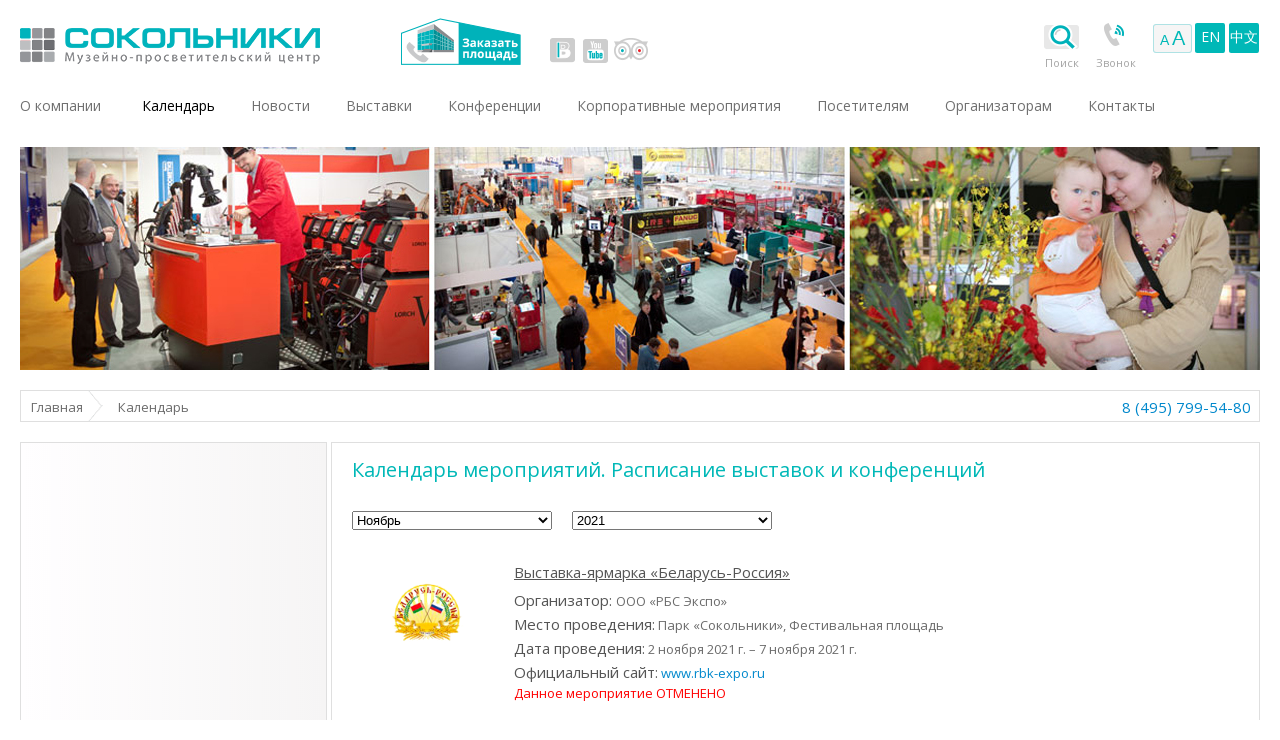

--- FILE ---
content_type: text/html; charset=utf-8
request_url: https://www.sokolniki.com/ru/calendar/2021/11
body_size: 9847
content:

<!DOCTYPE html>
<!--[if IE 7]> <html class="no-js lt-ie8 ie8-7" lang="ru"> <![endif]-->
<!--[if IE 8]> <html class="no-js lt-ie9 ie8-7" lang="ru"> <![endif]-->
<!--[if gt IE 8]><!-->
<html class="no-js" lang="ru">
<!--<![endif]-->
<head>
    <meta charset="utf-8" />
    <meta name="viewport" content="width=1264" />
    <title>Выставки в Москве в  ноябре 2021 года. Календарь мероприятий в Музейно-просветительском центре &#171;Сокольники&#187;</title>
    <meta name="description" content="Расписание  международных  специализированных выставок и конференций Москвы" />
    <meta name="keywords" content="выставки в москве, выставки, организация выставок, проведение выставок, выставки москвы, выставочные площади, все выставки, Сокольники" />
    <meta name="generator" content="Sokolniki.com" />
    <meta name="copyright" content="Музейно-просветительский центр &#171;Сокольники&#187;">
    <meta name="google-site-verification" content="3-HIDCnjW_P3xcMOA_apVHIk25-rBIlQzLhULtW4UA8" />
    
    <link rel="apple-touch-icon-precomposed" sizes="57x57" href="/apple-touch-icon-114-precomposed.png" />
    <link rel="apple-touch-icon-precomposed" sizes="114x114" href="/apple-touch-icon-114-precomposed.png" />
    <link rel="apple-touch-icon-precomposed" sizes="72x72" href="/apple-touch-icon-144-precomposed.png " />
    <link rel="apple-touch-icon-precomposed" sizes="144x144" href="/apple-touch-icon-144-precomposed.png" />
    <link href='//fonts.googleapis.com/css?family=Open+Sans:400,300&subset=latin,cyrillic-ext' rel='stylesheet' type='text/css'>
    <meta name='accept-language' content='ru-RU'>

    <link href="/bundles/styles/rtkvpiqws1ya6n9mkmzn3hitnye7zk-l3xigofmaojk1.css?v=rQ3TlCQjBBzjERs4P-UMqNapWU7GH7H3Xf95uJQUEDk1" rel="stylesheet"/>


    <script src="/bundles/scripts/a9d64x4eirieaiajqnky1ehv2obqxyvqvvrwhjfvqj41.js?v=DiCRJxXR71eVZsawYmgsu-jYCMt3wX3PA9yLA5NyDUg1"></script>


    
    <link rel="shortcut icon" href="https://www.sokolniki.com/favicon.ico" />

<link href="https://www.sokolniki.com/ru/exhibitions/news/rss/1" rel="alternate" type="application/rss+xml" title="Sokolniki: News" />
</head>
<body class="lang-ru  ">

    

<header class="row">

<span class="columns six logo ru">
    <a class="ru" href="/ru/">
        Выставки в Москве
    </a>
</span>
    <div class="columns order-area">
            <a class="order-icon" href="/ru/booking?utm_source=mainsite&utm_medium=site&utm_content=firstvar&utm_campaign=ru">Заказать площадь</a>
    </div>
    <div class="columns header-social">
        <a target="_blank" class="vk" href="http://vk.com/sokolniki_expo">vk</a>

        <a target="_blank" class="youtube" href="https://www.youtube.com/user/SokolnikiCentre">youtube</a>

        <a target="_blank" class="tripadvisor" href="https://www.tripadvisor.ru/Attraction_Review-g298484-d3693048-Reviews-Sokolniki_Exhibition_and_Convention_Centre-Moscow_Central_Russia.html?utm_source=sokolniki-inner&amp;utm_campaign=tripadvisor">tripadvisor</a>
    </div>



<div class="columns right">
    <script>
        function openChat() {
            var wnd = window.open("http://chat.sokolniki.com/rus/main.aspx?sid=1&site=www.sokolniki.com", "ChatWindow", "width=550,height=600,resizable=yes,scrollbars=yes,status=yes,location=no");
            wnd.focus();
        }
    </script>
        <div id="search-button" placeholder="введите слово ...">
            <img src="/Themes/Sokolniki/Content/images/grey_search.png" />
            <span>
                Поиск
            </span>
        </div>
            <script>
                (function () {
                    var cx = '009462753537070453608:owketxz0zv4';
                    var gcse = document.createElement('script');
                    gcse.type = 'text/javascript';
                    gcse.async = true;
                    gcse.src = (document.location.protocol == 'https:' ? 'https:' : 'http:') +
                        '//cse.google.com/cse.js?cx=' + cx;
                    var s = document.getElementsByTagName('script')[0];
                    s.parentNode.insertBefore(gcse, s);
                })();
            </script>
            <div id="search-row">
                <gcse:search></gcse:search>
            </div>
    <div class="top-icon">
        <a class="call-icon colorboxForm" rel="secretary-order-call" data-width="480" data-height="750" target="_blank" href="/ru/forms/ordersecretarycall">Звонок</a>
        <a class="on-line-icon" href="/ru/aboutus/weonline">On-line</a>
    </div>
    

        <button class="aa-link aa" link="/changefont"><span>a</span>A</button>
    <div class="lang-selector">
                <a class="lang" data-ajax="false" href="/ru/changelanguage/2?returnUrl=%2Fru%2Fcalendar%2F2021%2F11">EN</a>
                <a class="lang" data-ajax="false" href="/ru/changelanguage/3?returnUrl=%2Fru%2Fcalendar%2F2021%2F11">中文</a>
    </div>


</div>


<script>
    $('#search-row').on('mouseenter', function () {
        $('#search-button span').addClass('hover-top-icon');
    });
    $('#search-button').on('mouseenter', function () {
        $('#search-button span').addClass('hover-top-icon');
    });
    $('#search-row').on('mouseleave', function () {
        $('#search-button span').removeClass('hover-top-icon');
    });
    $('#search-button').on('mouseleave', function () {
        $('#search-button span').removeClass('hover-top-icon');
    });
</script>


<nav class="columns twentyfour">
    <ul class="nav-bar">
                <li                                         >
                    <a href="/ru/aboutus/strategy">О компании</a>
                </li>
                <li                                           class="active"     >
                    <a href="/ru/calendar">Календарь</a>
                </li>
                <li                                         >
                    <a href="/ru/news">Новости</a>
                </li>
                <li   class="has-flyout"                                             >
                    <a href="/ru/exhibitions">Выставки</a>
                        <a href="/ru/exhibitions" class="flyout-toggle"><span></span></a>
                        <ul class="flyout block-grid up-6">
                                <li>
                                    <a  href="/ru/exhibitions/halls">
                                        <span><img src="https://www.sokolniki.com/content/images/thumbs/0051751.png" alt="Павильоны"></span>
                                        <i>Павильоны</i>
                                    </a>
                                </li>
                                <li>
                                    <a  href="/ru/exhibitions/analytics">
                                        <span><img src="https://www.sokolniki.com/content/images/thumbs/0051752.png" alt="Выставочная аналитика"></span>
                                        <i>Выставочная аналитика</i>
                                    </a>
                                </li>
                                <li>
                                    <a  href="/ru/exhibitions/photo">
                                        <span><img src="https://www.sokolniki.com/content/images/thumbs/0051753.png" alt="Фото"></span>
                                        <i>Фото</i>
                                    </a>
                                </li>
                                <li>
                                    <a  href="/ru/exhibitions/video">
                                        <span><img src="https://www.sokolniki.com/content/images/thumbs/0051754.png" alt="Видео"></span>
                                        <i>Видео</i>
                                    </a>
                                </li>
                                <li>
                                    <a  href="/ru/exhibitions/expocenters">
                                        <span><img src="https://www.sokolniki.com/content/images/thumbs/0051755.png" alt="Выставочные центры мира"></span>
                                        <i>Выставочные центры мира</i>
                                    </a>
                                </li>
                                <li>
                                    <a  href="/ru/exhibitions/associations">
                                        <span><img src="https://www.sokolniki.com/content/images/thumbs/0051756.png" alt="Выставочные ассоциации"></span>
                                        <i>Выставочные ассоциации</i>
                                    </a>
                                </li>
                        </ul>
                </li>
                <li   class="has-flyout"                                             >
                    <a href="/ru/conferences">Конференции</a>
                        <a href="/ru/conferences" class="flyout-toggle"><span></span></a>
                        <ul class="flyout block-grid up-3">
                                <li>
                                    <a  href="/ru/conferences/halls">
                                        <span><img src="https://www.sokolniki.com/content/images/thumbs/0051757.png" alt="Конференц-залы"></span>
                                        <i>Конференц-залы</i>
                                    </a>
                                </li>
                                <li>
                                    <a  href="/ru/conferences/equipment">
                                        <span><img src="https://www.sokolniki.com/content/images/thumbs/0051758.png" alt="Оборудование для конференций"></span>
                                        <i>Оборудование для конференций</i>
                                    </a>
                                </li>
                                <li>
                                    <a  href="/ru/conferences/photo">
                                        <span><img src="https://www.sokolniki.com/content/images/thumbs/0051759.png" alt="Фото"></span>
                                        <i>Фото</i>
                                    </a>
                                </li>
                        </ul>
                </li>
                <li                                         >
                    <a href="/ru/corporateevents">Корпоративные мероприятия</a>
                </li>
                <li   class="has-flyout"                                             >
                    <a href="/ru/visitors/information">Посетителям</a>
                        <a href="/ru/visitors/information" class="flyout-toggle"><span></span></a>
                        <ul class="flyout block-grid up-7">
                                <li>
                                    <a  href="/ru/visitors/security">
                                        <span><img src="https://www.sokolniki.com/content/images/thumbs/0051760.png" alt="Безопасность"></span>
                                        <i>Безопасность</i>
                                    </a>
                                </li>
                                <li>
                                    <a target=_blank class=colorboxForm data-height=850 data-width=500 rel=pop-71 href="/ru/visitors/loastandfound">
                                        <span><img src="https://www.sokolniki.com/content/images/thumbs/0051761.png" alt="Если вы что-то потеряли"></span>
                                        <i>Если вы что-то потеряли</i>
                                    </a>
                                </li>
                                <li>
                                    <a  href="/ru/visitors/information">
                                        <span><img src="https://www.sokolniki.com/content/images/thumbs/0051762.png" alt="Как добраться?"></span>
                                        <i>Как добраться?</i>
                                    </a>
                                </li>
                                <li>
                                    <a  href="/ru/visitors/forhandicappedpeople">
                                        <span><img src="https://www.sokolniki.com/content/images/thumbs/0051763.png" alt="Людям с ограниченными возможностями"></span>
                                        <i>Людям с ограниченными возможностями</i>
                                    </a>
                                </li>
                                <li>
                                    <a  href="/ru/visitors/museumquarter">
                                        <span><img src="https://www.sokolniki.com/content/images/thumbs/0051764.png" alt="Музей мировой каллиграфии"></span>
                                        <i>Музей мировой каллиграфии</i>
                                    </a>
                                </li>
                                <li>
                                    <a  href="/ru/visitors/leisureactivities">
                                        <span><img src="https://www.sokolniki.com/content/images/thumbs/0051765.png" alt="Досуг в Сокольниках"></span>
                                        <i>Досуг в Сокольниках</i>
                                    </a>
                                </li>
                                <li>
                                    <a  href="/ru/visitors/dinnersandbusinesslunches">
                                        <span><img src="https://www.sokolniki.com/content/images/thumbs/0051766.png" alt="Обеды и бизнес-ланчи"></span>
                                        <i>Обеды и бизнес-ланчи</i>
                                    </a>
                                </li>
                        </ul>
                </li>
                <li   class="has-flyout"                                             >
                    <a href="/ru/organizers/list">Организаторам</a>
                        <a href="/ru/organizers/list" class="flyout-toggle"><span></span></a>
                        <ul class="flyout block-grid up-4">
                                <li>
                                    <a  href="/ru/organizers/services">
                                        <span><img src="https://www.sokolniki.com/content/images/thumbs/0051767.png" alt="Услуги"></span>
                                        <i>Услуги</i>
                                    </a>
                                </li>
                                <li>
                                    <a target=_blank class=colorboxForm data-height=850 data-width=500 rel=pop-92 href="/ru/organizers/application">
                                        <span><img src="https://www.sokolniki.com/content/images/thumbs/0051768.png" alt="Заявка для организаторов"></span>
                                        <i>Заявка для организаторов</i>
                                    </a>
                                </li>
                                <li>
                                    <a  href="/ru/organizers/list">
                                        <span><img src="https://www.sokolniki.com/content/images/thumbs/0011445.png" alt="Наши организаторы"></span>
                                        <i>Наши организаторы</i>
                                    </a>
                                </li>
                                <li>
                                    <a  href="/ru/organizers/myaccount">
                                        <span><img src="https://www.sokolniki.com/content/images/thumbs/0051769.png" alt="Личный кабинет"></span>
                                        <i>Личный кабинет</i>
                                    </a>
                                </li>
                        </ul>
                </li>
                <li   class="has-flyout"                                             >
                    <a href="/ru/contactus/contacts">Контакты</a>
                        <a href="/ru/contactus/contacts" class="flyout-toggle"><span></span></a>
                        <ul class="flyout block-grid up-2">
                                <li>
                                    <a  href="/ru/contactus/contacts">
                                        <span><img src="https://www.sokolniki.com/content/images/thumbs/0051771.png" alt="Контакты"></span>
                                        <i>Контакты</i>
                                    </a>
                                </li>
                                <li>
                                    <a  href="/ru/contactus/map">
                                        <span><img src="https://www.sokolniki.com/content/images/thumbs/0051772.png" alt="Схема проезда"></span>
                                        <i>Схема проезда</i>
                                    </a>
                                </li>
                        </ul>
                </li>

        
    </ul>
</nav>

</header> <!-- end header -->
<div class="row foto-content">
    <div class="columns twentyfour">
            <img src="https://www.sokolniki.com/content/images/thumbs/0020248.jpeg" alt="" style="width: 100%">
    </div>
</div><!-- end header image -->

<div class="row breadcrumbs">
    <div class="columns twentyfour">
        <div class="social-block">
            <a href='/ru/'>Главная</a><span>Календарь</span>
<div class="footer-contacts">
    <span>8 (495) 799-54-80</span>
</div>
        </div>
    </div>
</div>


<div class="row secondary">
    <div class="eighteen columns push-six">
        <div class="main-content group">
            
                <section>
            <h1 class="big-title">Календарь мероприятий. Расписание выставок и конференций</h1>
        
<div class="calendar">
    <div class="month_select" data-role="fieldcontain">
        <select class="left center month_select" id="selectmenu1" name="selectmenu1" onchange="setLocation(this.value);"><option value="/ru/calendar/2021">Все</option>
<option value="/ru/calendar/2021/1">Январь</option>
<option value="/ru/calendar/2021/2">Февраль</option>
<option value="/ru/calendar/2021/3">Март</option>
<option value="/ru/calendar/2021/4">Апрель</option>
<option value="/ru/calendar/2021/5">Май</option>
<option value="/ru/calendar/2021/6">Июнь</option>
<option value="/ru/calendar/2021/7">Июль</option>
<option value="/ru/calendar/2021/8">Август</option>
<option value="/ru/calendar/2021/9">Сентябрь</option>
<option value="/ru/calendar/2021/10">Октябрь</option>
<option selected="selected" value="/ru/calendar/2021/11">Ноябрь</option>
<option value="/ru/calendar/2021/12">Декабрь</option>
</select>
    </div>
    <div class="year_select" data-role="fieldcontain">
        <select class="left center year_select" id="selectmenu2" name="selectmenu2" onchange="setLocation(this.value);"><option value="/ru/calendar/2025">2025</option>
<option value="/ru/calendar/2024">2024</option>
<option value="/ru/calendar/2023">2023</option>
<option value="/ru/calendar/2022">2022</option>
<option selected="selected" value="/ru/calendar/2021">2021</option>
<option value="/ru/calendar/2020">2020</option>
<option value="/ru/calendar/2019">2019</option>
<option value="/ru/calendar/2018">2018</option>
<option value="/ru/calendar/2017">2017</option>
<option value="/ru/calendar/2016">2016</option>
<option value="/ru/calendar/2015">2015</option>
<option value="/ru/calendar/2014">2014</option>
<option value="/ru/calendar/2013">2013</option>
<option value="/ru/calendar/2012">2012</option>
<option value="/ru/calendar/2011">2011</option>
<option value="/ru/calendar/2010">2010</option>
<option value="/ru/calendar/2009">2009</option>
<option value="/ru/calendar/2008">2008</option>
<option value="/ru/calendar/2007">2007</option>
<option value="/ru/calendar/2006">2006</option>
<option value="/ru/calendar/2005">2005</option>
<option value="/ru/calendar/2004">2004</option>
<option value="/ru/calendar/2003">2003</option>
<option value="/ru/calendar/2002">2002</option>
<option value="/ru/calendar/2001">2001</option>
</select>
    </div>

<div class="event-item"> 
    <div class="image-block b0">
        <a href="/ru/calendar/vystavka-jarmarka-belarus-rossija-nojabr-2021">
            <img title="Выставка Выставка-ярмарка &#171;Беларусь-Россия&#187;" alt="Выставка Выставка-ярмарка &#171;Беларусь-Россия&#187;" src="https://www.sokolniki.com/content/images/thumbs/0028474_200.png">
        </a>
    </div>
    <article class="oh">
        <h3 class="sub-title mb"><a href="/ru/calendar/vystavka-jarmarka-belarus-rossija-nojabr-2021">Выставка-ярмарка &#171;Беларусь-Россия&#187;</a></h3>
        <dl class="event-info">
                <dt>Организатор: </dt>
                <dd>ООО &#171;РБС Экспо&#187;</dd>

            <dt>Место проведения:</dt>
            <dd>
Парк &#171;Сокольники&#187;, Фестивальная площадь
            </dd>
            <dt>Дата проведения:</dt>
                <dd><time datetime="2021-11-02">2 ноября 2021 г. – 7 ноября 2021 г.</time></dd>
            
                <dt>Официальный сайт:</dt>
                <dd><a class="link0" target="_blank" href="http://www.rbk-expo.ru">www.rbk-expo.ru</a></dd>
                                        <dd><p><span style="color: #ff0000;">Данное мероприятие ОТМЕНЕНО</span></p>
<!--<p>Выставка-ярмарка демонстрирует взаимовыгодное сотрудничество между двумя братскими странами</p>--></dd>
        </dl>
    </article>
</div>

<div class="event-item"> 
    <div class="image-block b0">
        <a href="/ru/calendar/jarmarka-fud-market-nojabr-2021">
            <img title="Выставка Фестиваль экологически чистых продуктов &#171;ЭКО ФУД МАРКЕТ&#187;" alt="Выставка Фестиваль экологически чистых продуктов &#171;ЭКО ФУД МАРКЕТ&#187;" src="https://www.sokolniki.com/content/images/thumbs/0043853_200.png">
        </a>
    </div>
    <article class="oh">
        <h3 class="sub-title mb"><a href="/ru/calendar/jarmarka-fud-market-nojabr-2021">Ярмарка  &#171;ФУД МАРКЕТ&#187;</a></h3>
        <dl class="event-info">
                <dt>Организатор: </dt>
                <dd>Музейно-просветительский центр &#171;Сокольники&#187;</dd>

            <dt>Место проведения:</dt>
            <dd>
Парк &#171;Сокольники&#187;, 4-й Лучевой просек
            </dd>
            <dt>Дата проведения:</dt>
                <dd><time datetime="2021-11-04">4 ноября 2021 г. – 7 ноября 2021 г.</time></dd>
            
                                        <dd><p><span style="color: #ff0000;">Данное мероприятие ОТМЕНЕНО</span></p>
<p>С 4 по 7 ноября на территории парка &laquo;Сокольники&raquo; пройдет городская ярмарка с участием организации предпринимателей общественного питания и производителей готовой продукции</p></dd>
        </dl>
    </article>
</div>

<div class="event-item"> 
    <div class="image-block b0">
        <a href="/ru/calendar/vystavka-koshek-prodazha-kotjat-vsekh-porod-koshariki-shou-nojabr-2021">
            <img title="Выставка Выставка кошек" alt="Выставка Выставка кошек" src="https://www.sokolniki.com/content/images/thumbs/0023346_200.png">
        </a>
    </div>
    <article class="oh">
        <h3 class="sub-title mb"><a href="/ru/calendar/vystavka-koshek-prodazha-kotjat-vsekh-porod-koshariki-shou-nojabr-2021">Выставка кошек, продажа котят всех пород &#171;КоШарики Шоу&#187;</a></h3>
        <dl class="event-info">
                <dt>Организатор: </dt>
                <dd>МОКЛК &#171;Валенсия&#187;</dd>

            <dt>Место проведения:</dt>
            <dd>
Россия, Москва, МПЦ &#171;Сокольники&#187;
            </dd>
            <dt>Дата проведения:</dt>
                <dd><time datetime="2021-11-04">4 ноября 2021 г. – 5 ноября 2021 г.</time></dd>
            
                <dt>Официальный сайт:</dt>
                <dd><a class="link0" target="_blank" href="http://Кошарики-шоу.рф">Кошарики-шоу.рф</a></dd>
                                        <dd><p><span style="color: #ff0000;">Данное мероприятие ОТМЕНЕНО</span></p>
<!--<p><span style="color: #99cc00;">Мероприятие пройдет в павильоне 20 МПЦ &laquo;Сокольники&raquo;</span></p>--></dd>
        </dl>
    </article>
</div>

<div class="event-item"> 
    <div class="image-block b0">
        <a href="/ru/calendar/reklamnaja-vystavka-prodazha-koshek-nojabr-2021">
            <img title="Выставка Международная выставка кошек" alt="Выставка Международная выставка кошек" src="https://www.sokolniki.com/content/images/thumbs/0013929_200.png">
        </a>
    </div>
    <article class="oh">
        <h3 class="sub-title mb"><a href="/ru/calendar/reklamnaja-vystavka-prodazha-koshek-nojabr-2021">Рекламная выставка-продажа  кошек </a></h3>
        <dl class="event-info">
                <dt>Организатор: </dt>
                <dd>НП &#171;КОТ-ИНФО&#187;</dd>

            <dt>Место проведения:</dt>
            <dd>
Россия, Москва, МПЦ &#171;Сокольники&#187;
            </dd>
            <dt>Дата проведения:</dt>
                <dd><time datetime="2021-11-06">6 ноября 2021 г. – 7 ноября 2021 г.</time></dd>
            
                <dt>Официальный сайт:</dt>
                <dd><a class="link0" target="_blank" href="http://www.cat-fauna.ru">www.cat-fauna.ru</a></dd>
                                        <dd><p><span style="color: #ff0000;">Данное мероприятие ОТМЕНЕНО</span></p>
<!--<p><span style="color: #99cc00;">Мероприятие пройдет в павильоне 20 МПЦ &laquo;Сокольники&raquo;.</span></p>--></dd>
        </dl>
    </article>
</div>

<div class="event-item"> 
    <div class="image-block b0">
        <a href="/ru/calendar/vystavka-koshek-prodazha-kotjat-vsekh-porod-koshariki-shou-nojabr-2021-2">
            <img title="Выставка Выставка кошек" alt="Выставка Выставка кошек" src="https://www.sokolniki.com/content/images/thumbs/0023346_200.png">
        </a>
    </div>
    <article class="oh">
        <h3 class="sub-title mb"><a href="/ru/calendar/vystavka-koshek-prodazha-kotjat-vsekh-porod-koshariki-shou-nojabr-2021-2">Выставка кошек, продажа котят всех пород &#171;КоШарики Шоу&#187;</a></h3>
        <dl class="event-info">
                <dt>Организатор: </dt>
                <dd>МОКЛК &#171;Валенсия&#187;</dd>

            <dt>Место проведения:</dt>
            <dd>
Россия, Москва, МПЦ &#171;Сокольники&#187;
            </dd>
            <dt>Дата проведения:</dt>
                <dd><time datetime="2021-11-13">13 ноября 2021 г. – 14 ноября 2021 г.</time></dd>
            
                <dt>Официальный сайт:</dt>
                <dd><a class="link0" target="_blank" href="http://Кошарики-шоу.рф">Кошарики-шоу.рф</a></dd>
                                        <dd><p><span style="color: #ff0000;">Данное мероприятие ОТМЕНЕНО</span></p>
<!--<p><span style="color: #99cc00;">Мероприятие пройдет в павильоне 20 МПЦ &laquo;Сокольники&raquo;</span></p>--></dd>
        </dl>
    </article>
</div>

<div class="event-item"> 
    <div class="image-block b0">
        <a href="/ru/calendar/jarmarka-fud-market-nojabr-2021-2">
            <img title="Выставка Фестиваль экологически чистых продуктов &#171;ЭКО ФУД МАРКЕТ&#187;" alt="Выставка Фестиваль экологически чистых продуктов &#171;ЭКО ФУД МАРКЕТ&#187;" src="https://www.sokolniki.com/content/images/thumbs/0043853_200.png">
        </a>
    </div>
    <article class="oh">
        <h3 class="sub-title mb"><a href="/ru/calendar/jarmarka-fud-market-nojabr-2021-2">Ярмарка  &#171;ФУД МАРКЕТ&#187;</a></h3>
        <dl class="event-info">
                <dt>Организатор: </dt>
                <dd>Музейно-просветительский центр &#171;Сокольники&#187;</dd>

            <dt>Место проведения:</dt>
            <dd>
Парк &#171;Сокольники&#187;, 4-й Лучевой просек
            </dd>
            <dt>Дата проведения:</dt>
                <dd><time datetime="2021-11-13">13 ноября 2021 г. – 14 ноября 2021 г.</time></dd>
            
                                        <dd><p>С 13 по 14 ноября на территории парка &laquo;Сокольники&raquo; пройдет городская ярмарка с участием организации предпринимателей общественного питания и производителей готовой продукции</p></dd>
        </dl>
    </article>
</div>

<div class="event-item"> 
    <div class="image-block b0">
        <a href="/ru/calendar/vystavka-jarmarka-belarus-rossija-nojabr-2021-2">
            <img title="Выставка Выставка-ярмарка &#171;Беларусь-Россия&#187;" alt="Выставка Выставка-ярмарка &#171;Беларусь-Россия&#187;" src="https://www.sokolniki.com/content/images/thumbs/0028474_200.png">
        </a>
    </div>
    <article class="oh">
        <h3 class="sub-title mb"><a href="/ru/calendar/vystavka-jarmarka-belarus-rossija-nojabr-2021-2">Выставка-ярмарка &#171;Беларусь-Россия&#187;</a></h3>
        <dl class="event-info">
                <dt>Организатор: </dt>
                <dd>ООО &#171;РБС Экспо&#187;</dd>

            <dt>Место проведения:</dt>
            <dd>
Парк &#171;Сокольники&#187;, Фестивальная площадь
            </dd>
            <dt>Дата проведения:</dt>
                <dd><time datetime="2021-11-16">16 ноября 2021 г. – 21 ноября 2021 г.</time></dd>
            
                <dt>Официальный сайт:</dt>
                <dd><a class="link0" target="_blank" href="http://www.rbk-expo.ru">www.rbk-expo.ru</a></dd>
                                        <dd><p>Выставка-ярмарка демонстрирует взаимовыгодное сотрудничество между двумя братскими странами</p></dd>
        </dl>
    </article>
</div>

<div class="event-item"> 
    <div class="image-block b0">
        <a href="/ru/calendar/vystavka-koshek-klk-moskva-nojabr-2021">
            <img title="Выставка Выставка кошек &#171;Кэт-Салон-Август&#187;" alt="Выставка Выставка кошек &#171;Кэт-Салон-Август&#187;" src="https://www.sokolniki.com/content/images/thumbs/0018177_200.png">
        </a>
    </div>
    <article class="oh">
        <h3 class="sub-title mb"><a href="/ru/calendar/vystavka-koshek-klk-moskva-nojabr-2021">Выставка кошек КЛК &#171;Москва&#187;</a></h3>
        <dl class="event-info">
                <dt>Организатор: </dt>
                <dd>КЛК &#171;Москва&#187;</dd>

            <dt>Место проведения:</dt>
            <dd>
Россия, Москва, МПЦ &#171;Сокольники&#187;
            </dd>
            <dt>Дата проведения:</dt>
                <dd><time datetime="2021-11-20">20 ноября 2021 г. – 21 ноября 2021 г.</time></dd>
            
                <dt>Официальный сайт:</dt>
                <dd><a class="link0" target="_blank" href="http://www.mos-cat.ru">www.mos-cat.ru</a></dd>
                                        <dd><p><span style="color: #ff0000;">Данное мероприятие ОТМЕНЕНО</span></p>
<!--<p><span style="color: #99cc00;">Мероприятие пройдет в павильоне 20 МПЦ &laquo;Сокольники&raquo;</span></p>--></dd>
        </dl>
    </article>
</div>

<div class="event-item"> 
    <div class="image-block b0">
        <a href="/ru/calendar/muzejj-fabrika-jolochnykh-igrushek-nojabr-2021">
            <img title="Выставка Музей &#171;Фабрика ёлочных игрушек&#187;" alt="Выставка Музей &#171;Фабрика ёлочных игрушек&#187;" src="https://www.sokolniki.com/content/images/thumbs/0025650_200.png">
        </a>
    </div>
    <article class="oh">
        <h3 class="sub-title mb"><a href="/ru/calendar/muzejj-fabrika-jolochnykh-igrushek-nojabr-2021">Музей &#171;Фабрика ёлочных игрушек&#187;</a></h3>
        <dl class="event-info">
                <dt>Организатор: </dt>
                <dd>Музей &#171;Фабрика ёлочных игрушек&#187;</dd>

            <dt>Место проведения:</dt>
            <dd>
Парк &#171;Сокольники&#187;
            </dd>
            <dt>Дата проведения:</dt>
                <dd><time datetime="2021-11-20">20 ноября 2021 г. – 9 января 2022 г.</time></dd>
            
                <dt>Официальный сайт:</dt>
                <dd><a class="link0" target="_blank" href="http://www.31-12.рф">www.31-12.рф</a></dd>
                                        <dd><p><span style="color: #99cc00;">Место проведения: парк &laquo;Сокольники&raquo;, ИННО ПАРК</span></p>
<p>Цель мероприятия: Рассказать взрослым и детям об одной из самых интересных и поистине сказочных технологий &mdash; производстве стеклянной елочной игрушки.</p></dd>
        </dl>
    </article>
</div>

<div class="event-item"> 
    <div class="image-block b0">
        <a href="/ru/calendar/mezhdunarodnyjj-festival-koshek-v-sokolnikakh-nojabr-2021">
            <img title="Выставка Международный Фестиваль кошек в Сокольниках" alt="Выставка Международный Фестиваль кошек в Сокольниках" src="https://www.sokolniki.com/content/images/thumbs/0014039_200.png">
        </a>
    </div>
    <article class="oh">
        <h3 class="sub-title mb"><a href="/ru/calendar/mezhdunarodnyjj-festival-koshek-v-sokolnikakh-nojabr-2021">Международный Фестиваль кошек в Сокольниках</a></h3>
        <dl class="event-info">
                <dt>Организатор: </dt>
                <dd>Объединение любителей сибирских кошек им. Т.Е. Павловой (г. Москва) </dd>

            <dt>Место проведения:</dt>
            <dd>
Россия, Москва, МПЦ &#171;Сокольники&#187;
            </dd>
            <dt>Дата проведения:</dt>
                <dd><time datetime="2021-11-27">27 ноября 2021 г. – 28 ноября 2021 г.</time></dd>
            
                <dt>Официальный сайт:</dt>
                <dd><a class="link0" target="_blank" href="http://www.cat-sibiryak.ru">www.cat-sibiryak.ru</a></dd>
                                        <dd><p><span style="color: #ff0000;">Данное мероприятие ОТМЕНЕНО</span></p>
<!--<p><span style="color: #99cc00;">Мероприятие пройдет в павильоне 20 МПЦ &laquo;Сокольники&raquo;</span></p>--></dd>
        </dl>
    </article>
</div>
</div>
    </section>

        </div>
    </div>
    <div class="six columns pull-eighteen">
        <div class="sidebar group">
                <ul class="sidebar-nav">
    </ul>



        </div>
    </div>
</div>

<div class="row">
    <div class="eight columns">
        <a class="info-item info-0" href="/ru/organizers/services/qualityofourservices">
<p><span>Поделитесь своим мнением о выставочном центре<br /> на странице</span> <em>Качество наших услуг</em></p>
        </a>
    </div>
    <div class="eight columns">
        <a class="info-item info-5" href="mailto:ask@sokolniki.com">
<p><span>У вас есть вопросы?</span><em>Напишите нам </em></p>
        </a>
    </div>
    <!-- <div class="six columns">
        <a class="info-item info-3" href="/ru/contactus/vacancies">
<p><span>Ищем интересных людей,<br /> способных относиться<br /> к работе с азартом!<br /> Загляните на страницу </span><em>Вакансии</em></p>
        </a>
    </div> -->
    <div class="eight columns">
        <a class="info-item info-4" href="/ru/contactus/map">
            <em>Адрес:</em>
            <span><p>107014, Москва,<br>5-й Лучевой просек,<br>дом 7, строение 1</p></span>
        </a>
    </div>
</div>
<footer class="row">
    <div class="columns twentyfour">
        <div class="footer">
            <span>
                <a class="footerCounter" rel="nofollow" target="_blank" href="https://metrika.yandex.ru/dashboard?id=12973123">
                    &copy; 1992 - 2026
                </a>
                «Музейно-просветительский центр Сокольники» | Выставки в Москве | <a class="site-map-footer" href="/ru/sitemap">Карта сайта</a>
            </span>
            <div class="footer-contacts">
                <a href="/ru/contactus/contacts">Контакты</a>
            </div>
        </div>
    </div>
</footer>
<!-- Yandex.Metrika counter -->
<script type="text/javascript"> (function (d, w, c) { (w[c] = w[c] || []).push(function () { try { w.yaCounter12973123 = new Ya.Metrika({ id: 12973123, clickmap: true, trackLinks: true, accurateTrackBounce: true, webvisor: true }); } catch (e) { } }); var n = d.getElementsByTagName("script")[0], s = d.createElement("script"), f = function () { n.parentNode.insertBefore(s, n); }; s.type = "text/javascript"; s.async = true; s.src = "https://mc.yandex.ru/metrika/watch.js"; if (w.opera == "[object Opera]") { d.addEventListener("DOMContentLoaded", f, false); } else { f(); } })(document, window, "yandex_metrika_callbacks"); </script> <noscript><div><img src="https://mc.yandex.ru/watch/12973123" style="position:absolute; left:-9999px;" alt="" /></div></noscript> <!-- /Yandex.Metrika counter -->




    
    <script src="/bundles/scripts/8clgh2yuwgx7j3by7tqbbcwdcb1hia4zrx2mgxnqckw1.js?v=nqhspM5NmLmaR3MCFdn1MHBGN0CKx6qvQkfYPgU8C-I1"></script>




</body>
</html>

--- FILE ---
content_type: text/css; charset=utf-8
request_url: https://www.sokolniki.com/bundles/styles/rtkvpiqws1ya6n9mkmzn3hitnye7zk-l3xigofmaojk1.css?v=rQ3TlCQjBBzjERs4P-UMqNapWU7GH7H3Xf95uJQUEDk1
body_size: 36526
content:
.mejs-offscreen{clip:rect(1px 1px 1px 1px);clip:rect(1px,1px,1px,1px);clip-path:polygon(0 0,0 0,0 0,0 0);position:absolute!important;height:1px;width:1px;overflow:hidden}.mejs-container{position:relative;background:#000;font-family:Helvetica,Arial;text-align:left;vertical-align:top;text-indent:0}.mejs-container:focus{outline:none}.me-plugin{position:absolute}.mejs-embed,.mejs-embed body{width:100%;height:100%;margin:0;padding:0;background:#000;overflow:hidden}.mejs-fullscreen{overflow:hidden!important}.mejs-container-fullscreen{position:fixed;left:0;top:0;right:0;bottom:0;overflow:hidden;z-index:1000}.mejs-container-fullscreen .mejs-mediaelement,.mejs-container-fullscreen video{width:100%;height:100%}.mejs-clear{clear:both}.mejs-background{position:absolute;top:0;left:0}.mejs-mediaelement{position:absolute;top:0;left:0;width:100%;height:100%}.mejs-poster{position:absolute;top:0;left:0;background-size:contain;background-position:50% 50%;background-repeat:no-repeat}:root .mejs-poster img{display:none}.mejs-poster img{border:0;padding:0;border:0}.mejs-overlay{position:absolute;top:0;left:0}.mejs-overlay-play{cursor:pointer}.mejs-overlay-button{position:absolute;top:50%;left:50%;width:100px;height:100px;margin:-50px 0 0 -50px;background:url(/Content/mediaelement/bigplay.svg) no-repeat}.no-svg .mejs-overlay-button{background-image:url(/Content/mediaelement/bigplay.png)}.mejs-overlay:hover .mejs-overlay-button{background-position:0 -100px}.mejs-overlay-loading{position:absolute;top:50%;left:50%;width:80px;height:80px;margin:-40px 0 0 -40px;background:#333;background:url(/Content/mediaelement/background.png);background:rgba(0,0,0,.9);background:-webkit-gradient(linear,0% 0%,0% 100%,from(rgba(50,50,50,.9)),to(rgba(0,0,0,.9)));background:-webkit-linear-gradient(top,rgba(50,50,50,.9),rgba(0,0,0,.9));background:-moz-linear-gradient(top,rgba(50,50,50,.9),rgba(0,0,0,.9));background:-o-linear-gradient(top,rgba(50,50,50,.9),rgba(0,0,0,.9));background:-ms-linear-gradient(top,rgba(50,50,50,.9),rgba(0,0,0,.9));background:linear-gradient(rgba(50,50,50,.9),rgba(0,0,0,.9))}.mejs-overlay-loading span{display:block;width:80px;height:80px;background:transparent url(/Content/mediaelement/loading.gif) 50% 50% no-repeat}.mejs-container .mejs-controls{position:absolute;list-style-type:none;margin:0;padding:0;bottom:0;left:0;background:url(/Content/mediaelement/background.png);background:rgba(0,0,0,.7);background:-webkit-gradient(linear,0% 0%,0% 100%,from(rgba(50,50,50,.7)),to(rgba(0,0,0,.7)));background:-webkit-linear-gradient(top,rgba(50,50,50,.7),rgba(0,0,0,.7));background:-moz-linear-gradient(top,rgba(50,50,50,.7),rgba(0,0,0,.7));background:-o-linear-gradient(top,rgba(50,50,50,.7),rgba(0,0,0,.7));background:-ms-linear-gradient(top,rgba(50,50,50,.7),rgba(0,0,0,.7));background:linear-gradient(rgba(50,50,50,.7),rgba(0,0,0,.7));height:30px;width:100%}.mejs-container .mejs-controls div{list-style-type:none;background-image:none;display:block;float:left;margin:0;padding:0;width:26px;height:26px;font-size:11px;line-height:11px;font-family:Helvetica,Arial;border:0}.mejs-controls .mejs-button button{cursor:pointer;display:block;font-size:0;line-height:0;text-decoration:none;margin:7px 5px;padding:0;position:absolute;height:16px;width:16px;border:0;background:transparent url(/Content/mediaelement/controls.svg) no-repeat}.no-svg .mejs-controls .mejs-button button{background-image:url(/Content/mediaelement/controls.png)}.mejs-controls .mejs-button button:focus{outline:dotted 1px #999}.mejs-container .mejs-controls .mejs-time{color:#fff;display:block;height:17px;width:auto;padding:10px 3px 0 3px;overflow:hidden;text-align:center;-moz-box-sizing:content-box;-webkit-box-sizing:content-box;box-sizing:content-box}.mejs-container .mejs-controls .mejs-time a{color:#fff;font-size:11px;line-height:12px;display:block;float:left;margin:1px 2px 0 0;width:auto}.mejs-controls .mejs-play button{background-position:0 0}.mejs-controls .mejs-pause button{background-position:0 -16px}.mejs-controls .mejs-stop button{background-position:-112px 0}.mejs-controls div.mejs-time-rail{direction:ltr;width:200px;padding-top:5px}.mejs-controls .mejs-time-rail span,.mejs-controls .mejs-time-rail a{display:block;position:absolute;width:180px;height:10px;-webkit-border-radius:2px;-moz-border-radius:2px;border-radius:2px;cursor:pointer}.mejs-controls .mejs-time-rail .mejs-time-total{margin:5px;background:#333;background:rgba(50,50,50,.8);background:-webkit-gradient(linear,0% 0%,0% 100%,from(rgba(30,30,30,.8)),to(rgba(60,60,60,.8)));background:-webkit-linear-gradient(top,rgba(30,30,30,.8),rgba(60,60,60,.8));background:-moz-linear-gradient(top,rgba(30,30,30,.8),rgba(60,60,60,.8));background:-o-linear-gradient(top,rgba(30,30,30,.8),rgba(60,60,60,.8));background:-ms-linear-gradient(top,rgba(30,30,30,.8),rgba(60,60,60,.8));background:linear-gradient(rgba(30,30,30,.8),rgba(60,60,60,.8))}.mejs-controls .mejs-time-rail .mejs-time-buffering{width:100%;background-image:-o-linear-gradient(-45deg,rgba(255,255,255,.15) 25%,transparent 25%,transparent 50%,rgba(255,255,255,.15) 50%,rgba(255,255,255,.15) 75%,transparent 75%,transparent);background-image:-webkit-gradient(linear,0 100%,100% 0,color-stop(.25,rgba(255,255,255,.15)),color-stop(.25,transparent),color-stop(.5,transparent),color-stop(.5,rgba(255,255,255,.15)),color-stop(.75,rgba(255,255,255,.15)),color-stop(.75,transparent),to(transparent));background-image:-webkit-linear-gradient(-45deg,rgba(255,255,255,.15) 25%,transparent 25%,transparent 50%,rgba(255,255,255,.15) 50%,rgba(255,255,255,.15) 75%,transparent 75%,transparent);background-image:-moz-linear-gradient(-45deg,rgba(255,255,255,.15) 25%,transparent 25%,transparent 50%,rgba(255,255,255,.15) 50%,rgba(255,255,255,.15) 75%,transparent 75%,transparent);background-image:-ms-linear-gradient(-45deg,rgba(255,255,255,.15) 25%,transparent 25%,transparent 50%,rgba(255,255,255,.15) 50%,rgba(255,255,255,.15) 75%,transparent 75%,transparent);background-image:linear-gradient(-45deg,rgba(255,255,255,.15) 25%,transparent 25%,transparent 50%,rgba(255,255,255,.15) 50%,rgba(255,255,255,.15) 75%,transparent 75%,transparent);-webkit-background-size:15px 15px;-moz-background-size:15px 15px;-o-background-size:15px 15px;background-size:15px 15px;-webkit-animation:buffering-stripes 2s linear infinite;-moz-animation:buffering-stripes 2s linear infinite;-ms-animation:buffering-stripes 2s linear infinite;-o-animation:buffering-stripes 2s linear infinite;animation:buffering-stripes 2s linear infinite}@-webkit-keyframes buffering-stripes{from{background-position:0 0}to{background-position:30px 0}}@-moz-keyframes buffering-stripes{from{background-position:0 0}to{background-position:30px 0}}@-ms-keyframes buffering-stripes{from{background-position:0 0}to{background-position:30px 0}}@-o-keyframes buffering-stripes{from{background-position:0 0;}to{background-position:30px 0;}}@keyframes buffering-stripes{from{background-position:0 0}to{background-position:30px 0}}.mejs-controls .mejs-time-rail .mejs-time-loaded{background:#3caac8;background:rgba(60,170,200,.8);background:-webkit-gradient(linear,0% 0%,0% 100%,from(rgba(44,124,145,.8)),to(rgba(78,183,212,.8)));background:-webkit-linear-gradient(top,rgba(44,124,145,.8),rgba(78,183,212,.8));background:-moz-linear-gradient(top,rgba(44,124,145,.8),rgba(78,183,212,.8));background:-o-linear-gradient(top,rgba(44,124,145,.8),rgba(78,183,212,.8));background:-ms-linear-gradient(top,rgba(44,124,145,.8),rgba(78,183,212,.8));background:linear-gradient(rgba(44,124,145,.8),rgba(78,183,212,.8));width:0}.mejs-controls .mejs-time-rail .mejs-time-current{background:#fff;background:rgba(255,255,255,.8);background:-webkit-gradient(linear,0% 0%,0% 100%,from(rgba(255,255,255,.9)),to(rgba(200,200,200,.8)));background:-webkit-linear-gradient(top,rgba(255,255,255,.9),rgba(200,200,200,.8));background:-moz-linear-gradient(top,rgba(255,255,255,.9),rgba(200,200,200,.8));background:-o-linear-gradient(top,rgba(255,255,255,.9),rgba(200,200,200,.8));background:-ms-linear-gradient(top,rgba(255,255,255,.9),rgba(200,200,200,.8));background:linear-gradient(rgba(255,255,255,.9),rgba(200,200,200,.8));width:0}.mejs-controls .mejs-time-rail .mejs-time-handle{display:none;position:absolute;margin:0;width:10px;background:#fff;-webkit-border-radius:5px;-moz-border-radius:5px;border-radius:5px;cursor:pointer;border:solid 2px #333;top:-2px;text-align:center}.mejs-controls .mejs-time-rail .mejs-time-float{position:absolute;display:none;background:#eee;width:36px;height:17px;border:solid 1px #333;top:-26px;margin-left:-18px;text-align:center;color:#111}.mejs-controls .mejs-time-rail .mejs-time-float-current{margin:2px;width:30px;display:block;text-align:center;left:0}.mejs-controls .mejs-time-rail .mejs-time-float-corner{position:absolute;display:block;width:0;height:0;line-height:0;border:solid 5px #eee;border-color:#eee transparent transparent transparent;-webkit-border-radius:0;-moz-border-radius:0;border-radius:0;top:15px;left:13px}.mejs-long-video .mejs-controls .mejs-time-rail .mejs-time-float{width:48px}.mejs-long-video .mejs-controls .mejs-time-rail .mejs-time-float-current{width:44px}.mejs-long-video .mejs-controls .mejs-time-rail .mejs-time-float-corner{left:18px}.mejs-controls .mejs-fullscreen-button button{background-position:-32px 0}.mejs-controls .mejs-unfullscreen button{background-position:-32px -16px}.mejs-controls .mejs-volume-button{}.mejs-controls .mejs-mute button{background-position:-16px -16px}.mejs-controls .mejs-unmute button{background-position:-16px 0}.mejs-controls .mejs-volume-button{position:relative}.mejs-controls .mejs-volume-button .mejs-volume-slider{display:none;height:115px;width:25px;background:url(/Content/mediaelement/background.png);background:rgba(50,50,50,.7);-webkit-border-radius:0;-moz-border-radius:0;border-radius:0;top:-115px;left:0;z-index:1;position:absolute;margin:0}.mejs-controls .mejs-volume-button:hover{-webkit-border-radius:0 0 4px 4px;-moz-border-radius:0 0 4px 4px;border-radius:0 0 4px 4px}.mejs-controls .mejs-volume-button .mejs-volume-slider .mejs-volume-total{position:absolute;left:11px;top:8px;width:2px;height:100px;background:#ddd;background:rgba(255,255,255,.5);margin:0}.mejs-controls .mejs-volume-button .mejs-volume-slider .mejs-volume-current{position:absolute;left:11px;top:8px;width:2px;height:100px;background:#ddd;background:rgba(255,255,255,.9);margin:0}.mejs-controls .mejs-volume-button .mejs-volume-slider .mejs-volume-handle{position:absolute;left:4px;top:-3px;width:16px;height:6px;background:#ddd;background:rgba(255,255,255,.9);cursor:N-resize;-webkit-border-radius:1px;-moz-border-radius:1px;border-radius:1px;margin:0}.mejs-controls a.mejs-horizontal-volume-slider{height:26px;width:56px;position:relative;display:block;float:left;vertical-align:middle}.mejs-controls .mejs-horizontal-volume-slider .mejs-horizontal-volume-total{position:absolute;left:0;top:11px;width:50px;height:8px;margin:0;padding:0;font-size:1px;-webkit-border-radius:2px;-moz-border-radius:2px;border-radius:2px;background:#333;background:rgba(50,50,50,.8);background:-webkit-gradient(linear,0% 0%,0% 100%,from(rgba(30,30,30,.8)),to(rgba(60,60,60,.8)));background:-webkit-linear-gradient(top,rgba(30,30,30,.8),rgba(60,60,60,.8));background:-moz-linear-gradient(top,rgba(30,30,30,.8),rgba(60,60,60,.8));background:-o-linear-gradient(top,rgba(30,30,30,.8),rgba(60,60,60,.8));background:-ms-linear-gradient(top,rgba(30,30,30,.8),rgba(60,60,60,.8));background:linear-gradient(rgba(30,30,30,.8),rgba(60,60,60,.8))}.mejs-controls .mejs-horizontal-volume-slider .mejs-horizontal-volume-current{position:absolute;left:0;top:11px;width:50px;height:8px;margin:0;padding:0;font-size:1px;-webkit-border-radius:2px;-moz-border-radius:2px;border-radius:2px;background:#fff;background:rgba(255,255,255,.8);background:-webkit-gradient(linear,0% 0%,0% 100%,from(rgba(255,255,255,.9)),to(rgba(200,200,200,.8)));background:-webkit-linear-gradient(top,rgba(255,255,255,.9),rgba(200,200,200,.8));background:-moz-linear-gradient(top,rgba(255,255,255,.9),rgba(200,200,200,.8));background:-o-linear-gradient(top,rgba(255,255,255,.9),rgba(200,200,200,.8));background:-ms-linear-gradient(top,rgba(255,255,255,.9),rgba(200,200,200,.8));background:linear-gradient(rgba(255,255,255,.9),rgba(200,200,200,.8))}.mejs-controls .mejs-horizontal-volume-slider .mejs-horizontal-volume-handle{display:none}.mejs-controls .mejs-captions-button{position:relative}.mejs-controls .mejs-captions-button button{background-position:-48px 0}.mejs-controls .mejs-captions-button .mejs-captions-selector{visibility:hidden;position:absolute;bottom:26px;right:-51px;width:85px;height:100px;background:url(/Content/mediaelement/background.png);background:rgba(50,50,50,.7);border:solid 1px transparent;padding:10px 10px 0 10px;overflow:hidden;-webkit-border-radius:0;-moz-border-radius:0;border-radius:0}.mejs-controls .mejs-captions-button:hover .mejs-captions-selector{visibility:visible}.mejs-controls .mejs-captions-button .mejs-captions-selector ul{margin:0;padding:0;display:block;list-style-type:none!important;overflow:hidden}.mejs-controls .mejs-captions-button .mejs-captions-selector ul li{margin:0 0 6px 0;padding:0;list-style-type:none!important;display:block;color:#fff;overflow:hidden}.mejs-controls .mejs-captions-button .mejs-captions-selector ul li input{clear:both;float:left;margin:3px 3px 0 5px}.mejs-controls .mejs-captions-button .mejs-captions-selector ul li label{width:55px;float:left;padding:4px 0 0 0;line-height:15px;font-family:helvetica,arial;font-size:10px}.mejs-controls .mejs-captions-button .mejs-captions-translations{font-size:10px;margin:0 0 5px 0}.mejs-chapters{position:absolute;top:0;left:0;-xborder-right:solid 1px #fff;width:10000px;z-index:1}.mejs-chapters .mejs-chapter{position:absolute;float:left;background:#222;background:rgba(0,0,0,.7);background:-webkit-gradient(linear,0% 0%,0% 100%,from(rgba(50,50,50,.7)),to(rgba(0,0,0,.7)));background:-webkit-linear-gradient(top,rgba(50,50,50,.7),rgba(0,0,0,.7));background:-moz-linear-gradient(top,rgba(50,50,50,.7),rgba(0,0,0,.7));background:-o-linear-gradient(top,rgba(50,50,50,.7),rgba(0,0,0,.7));background:-ms-linear-gradient(top,rgba(50,50,50,.7),rgba(0,0,0,.7));background:linear-gradient(rgba(50,50,50,.7),rgba(0,0,0,.7));filter:progid:DXImageTransform.Microsoft.Gradient(GradientType=0,startColorstr=#323232,endColorstr=#000000);overflow:hidden;border:0}.mejs-chapters .mejs-chapter .mejs-chapter-block{font-size:11px;color:#fff;padding:5px;display:block;border-right:solid 1px #333;border-bottom:solid 1px #333;cursor:pointer}.mejs-chapters .mejs-chapter .mejs-chapter-block-last{border-right:none}.mejs-chapters .mejs-chapter .mejs-chapter-block:hover{background:#666;background:rgba(102,102,102,.7);background:-webkit-gradient(linear,0% 0%,0% 100%,from(rgba(102,102,102,.7)),to(rgba(50,50,50,.6)));background:-webkit-linear-gradient(top,rgba(102,102,102,.7),rgba(50,50,50,.6));background:-moz-linear-gradient(top,rgba(102,102,102,.7),rgba(50,50,50,.6));background:-o-linear-gradient(top,rgba(102,102,102,.7),rgba(50,50,50,.6));background:-ms-linear-gradient(top,rgba(102,102,102,.7),rgba(50,50,50,.6));background:linear-gradient(rgba(102,102,102,.7),rgba(50,50,50,.6));filter:progid:DXImageTransform.Microsoft.Gradient(GradientType=0,startColorstr=#666666,endColorstr=#323232)}.mejs-chapters .mejs-chapter .mejs-chapter-block .ch-title{font-size:12px;font-weight:bold;display:block;white-space:nowrap;text-overflow:ellipsis;margin:0 0 3px 0;line-height:12px}.mejs-chapters .mejs-chapter .mejs-chapter-block .ch-timespan{font-size:12px;line-height:12px;margin:3px 0 4px 0;display:block;white-space:nowrap;text-overflow:ellipsis}.mejs-captions-layer{position:absolute;bottom:0;left:0;text-align:center;line-height:20px;font-size:16px;color:#fff}.mejs-captions-layer a{color:#fff;text-decoration:underline}.mejs-captions-layer[lang=ar]{font-size:20px;font-weight:normal}.mejs-captions-position{position:absolute;width:100%;bottom:15px;left:0}.mejs-captions-position-hover{bottom:35px}.mejs-captions-text{padding:3px 5px;background:url(/Content/mediaelement/background.png);background:rgba(20,20,20,.5);white-space:pre-wrap}.me-cannotplay{}.me-cannotplay a{color:#fff;font-weight:bold}.me-cannotplay span{padding:15px;display:block}.mejs-controls .mejs-loop-off button{background-position:-64px -16px}.mejs-controls .mejs-loop-on button{background-position:-64px 0}.mejs-controls .mejs-backlight-off button{background-position:-80px -16px}.mejs-controls .mejs-backlight-on button{background-position:-80px 0}.mejs-controls .mejs-picturecontrols-button{background-position:-96px 0}.mejs-contextmenu{position:absolute;width:150px;padding:10px;border-radius:4px;top:0;left:0;background:#fff;border:solid 1px #999;z-index:1001}.mejs-contextmenu .mejs-contextmenu-separator{height:1px;font-size:0;margin:5px 6px;background:#333}.mejs-contextmenu .mejs-contextmenu-item{font-family:Helvetica,Arial;font-size:12px;padding:4px 6px;cursor:pointer;color:#333}.mejs-contextmenu .mejs-contextmenu-item:hover{background:#2c7c91;color:#fff}.mejs-controls .mejs-sourcechooser-button{position:relative}.mejs-controls .mejs-sourcechooser-button button{background-position:-128px 0}.mejs-controls .mejs-sourcechooser-button .mejs-sourcechooser-selector{visibility:hidden;position:absolute;bottom:26px;right:-10px;width:130px;height:100px;background:url(/Content/mediaelement/background.png);background:rgba(50,50,50,.7);border:solid 1px transparent;padding:10px;overflow:hidden;-webkit-border-radius:0;-moz-border-radius:0;border-radius:0}.mejs-controls .mejs-sourcechooser-button .mejs-sourcechooser-selector ul{margin:0;padding:0;display:block;list-style-type:none!important;overflow:hidden}.mejs-controls .mejs-sourcechooser-button .mejs-sourcechooser-selector ul li{margin:0 0 6px 0;padding:0;list-style-type:none!important;display:block;color:#fff;overflow:hidden}.mejs-controls .mejs-sourcechooser-button .mejs-sourcechooser-selector ul li input{clear:both;float:left;margin:3px 3px 0 5px}.mejs-controls .mejs-sourcechooser-button .mejs-sourcechooser-selector ul li label{width:100px;float:left;padding:4px 0 0 0;line-height:15px;font-family:helvetica,arial;font-size:10px}.mejs-postroll-layer{position:absolute;bottom:0;left:0;width:100%;height:100%;background:url(/Content/mediaelement/background.png);background:rgba(50,50,50,.7);z-index:1000;overflow:hidden}.mejs-postroll-layer-content{width:100%;height:100%}.mejs-postroll-close{position:absolute;right:0;top:0;background:url(/Content/mediaelement/background.png);background:rgba(50,50,50,.7);color:#fff;padding:4px;z-index:100;cursor:pointer}div.mejs-speed-button{width:46px!important;position:relative}.mejs-controls .mejs-button.mejs-speed-button button{background:transparent;width:36px;font-size:11px;line-height:normal;color:#fff}.mejs-controls .mejs-speed-button .mejs-speed-selector{display:none;position:absolute;top:-100px;left:-10px;width:60px;height:100px;background:url(/Content/mediaelement/background.png);background:rgba(50,50,50,.7);border:solid 1px transparent;padding:0;overflow:hidden;-webkit-border-radius:0;-moz-border-radius:0;border-radius:0}.mejs-controls .mejs-speed-button:hover>.mejs-speed-selector{display:block}.mejs-controls .mejs-speed-button .mejs-speed-selector ul li label.mejs-speed-selected{color:rgba(33,248,248,1)}.mejs-controls .mejs-speed-button .mejs-speed-selector ul{margin:0;padding:0;display:block;list-style-type:none!important;overflow:hidden}.mejs-controls .mejs-speed-button .mejs-speed-selector ul li{margin:0 0 6px 0;padding:0 10px;list-style-type:none!important;display:block;color:#fff;overflow:hidden}.mejs-controls .mejs-speed-button .mejs-speed-selector ul li input{clear:both;float:left;margin:3px 3px 0 5px;display:none}.mejs-controls .mejs-speed-button .mejs-speed-selector ul li label{width:60px;float:left;padding:4px 0 0 0;line-height:15px;font-family:helvetica,arial;font-size:11.5px;color:#fff;margin-left:5px;cursor:pointer}.mejs-controls .mejs-speed-button .mejs-speed-selector ul li:hover{background-color:#c8c8c8!important;background-color:rgba(255,255,255,.4)!important}.mejs-controls .mejs-button.mejs-jump-forward-button{background:transparent url(/Content/mediaelement/jumpforward.png) no-repeat;background-position:3px 3px}.mejs-controls .mejs-button.mejs-jump-forward-button button{background:transparent;font-size:9px;line-height:normal;color:#fff}.mejs-controls .mejs-button.mejs-skip-back-button{background:transparent url(/Content/mediaelement/skipback.png) no-repeat;background-position:3px 3px}.mejs-controls .mejs-button.mejs-skip-back-button button{background:transparent;font-size:9px;line-height:normal;color:#fff}*,*:before,*:after{-webkit-box-sizing:border-box;-moz-box-sizing:border-box;box-sizing:border-box}html{font-size:62.5%}body{background:#fff;font-family:'Open Sans',sans-serif;font-weight:400;font-style:normal;font-size:13px;line-height:1.5;color:#6b6b6b;position:relative}a img{border:none}a{color:#08c;text-decoration:none;line-height:inherit}a:hover{color:#0077b3}a:focus{color:none}p a,p a:visited{line-height:inherit}.column,.columns{float:left;min-height:1px;padding:0 2px;position:relative}.column.centered,.columns.centered{float:none;margin:0 auto}[class*="column"]+[class*="column"]:last-child{float:right}[class*="column"]+[class*="column"].end{float:left}.left{float:left}.right{float:right}.text-left{text-align:left}.text-right{text-align:right}.text-center,.centered,.exhebitions h2,.news h3,.clients h4,.services h4{text-align:center}.hide{display:none}.hide-override{display:none!important}.highlight{background:#afafaf}#googlemap img,object,embed{max-width:none}#map_canvas embed{max-width:none}#map_canvas img{max-width:none}#map_canvas object{max-width:none}figure{margin:0}a.change-device-block-link{background-color:#94cb67;display:block;height:35px;line-height:35px;color:#fff;width:1000px;margin:0 auto}a.change-device-block-link span{font-weight:700}.change-device-block{width:100%;font-size:17px;font-family:'Open Sans';font-weight:300;background-color:#94cb67}.row{width:1244px;max-width:100%;min-width:1000px;margin:0 auto}.row .row{width:auto;max-width:none;min-width:0;margin:0 -2px}.row.collapse .column,.row.collapse .columns{padding:0}.row .row{width:auto;max-width:none;min-width:0;margin:0 -2px}.row .row.collapse{margin:0}.one,.row .one{width:4.16667%}.two,.row .two{width:8.33333%}.three,.row .three{width:12.5%}.four,.row .four{width:16.66667%}.five,.row .five{width:20.83333%}.six,.row .six{width:25%}.seven,.row .seven{width:29.16667%}.eight,.row .eight{width:33.33333%}.nine,.row .nine{width:37.5%}.ten,.row .ten{width:41.66667%}.eleven,.row .eleven{width:45.83333%}.twelve,.row .twelve{width:50%}.thirteen,.row .thirteen{width:54.16667%}.fourteen,.row .fourteen{width:58.33333%}.fifteen,.row .fifteen{width:62.5%}.sixteen,.row .sixteen{width:66.66667%}.seventeen,.row .seventeen{width:70.83333%}.eighteen,.row .eighteen{width:75%}.nineteen,.row .nineteen{width:79.16667%}.twenty,.row .twenty{width:83.33333%}.twentyone,.row .twentyone{width:87.5%}.twentytwo,.row .twentytwo{width:91.66667%}.twentythree,.row .twentythree{width:95.83333%}.twentyfour,.row .twentyfour{width:100%}.row .offset-by-one{margin-left:4.16667%}.row .offset-by-two{margin-left:8.33333%}.row .offset-by-three{margin-left:12.5%}.row .offset-by-four{margin-left:16.66667%}.row .offset-by-five{margin-left:20.83333%}.row .offset-by-six{margin-left:25%}.row .offset-by-seven{margin-left:29.16667%}.row .offset-by-eight{margin-left:33.33333%}.row .offset-by-nine{margin-left:37.5%}.row .offset-by-ten{margin-left:41.66667%}.row .offset-by-eleven{margin-left:45.83333%}.row .offset-by-twelve{margin-left:50%}.row .offset-by-thirteen{margin-left:54.16667%}.row .offset-by-fourteen{margin-left:58.33333%}.row .offset-by-fifteen{margin-left:62.5%}.row .offset-by-sixteen{margin-left:66.66667%}.row .offset-by-seventeen{margin-left:70.83333%}.row .offset-by-eighteen{margin-left:75%}.row .offset-by-nineteen{margin-left:79.16667%}.row .offset-by-twenty{margin-left:83.33333%}.row .offset-by-twentyone{margin-left:87.5%}.row .offset-by-twentytwo{margin-left:91.66667%}.push-two{left:8.33333%}.pull-two{right:8.33333%}.push-three{left:12.5%}.pull-three{right:12.5%}.push-four{left:16.66667%}.pull-four{right:16.66667%}.push-five{left:20.83333%}.pull-five{right:20.83333%}.push-six{left:25%}.pull-six{right:25%}.push-seven{left:29.16667%}.pull-seven{right:29.16667%}.push-eight{left:33.33333%}.pull-eight{right:33.33333%}.push-nine{left:37.5%}.pull-nine{right:37.5%}.push-ten{left:41.66667%}.pull-ten{right:41.66667%}.push-eleven{left:45.83333%}.pull-eleven{right:45.83333%}.push-twelve{left:50%}.pull-twelve{right:50%}.push-thirteen{left:54.16667%}.pull-thirteen{right:54.16667%}.push-fourteen{left:58.33333%}.pull-fourteen{right:58.33333%}.push-fifteen{left:62.5%}.pull-fifteen{right:62.5%}.push-sixteen{left:66.66667%}.pull-sixteen{right:66.66667%}.push-seventeen{left:70.83333%}.pull-seventeen{right:70.83333%}.push-eighteen{left:75%}.pull-eighteen{right:75%}.push-nineteen{left:79.16667%}.pull-nineteen{right:79.16667%}.push-twenty{left:83.33333%}.pull-twenty{right:83.33333%}.push-twentyone{left:87.5%}.pull-twentyone{right:87.5%}.push-twentytwo{left:91.66667%}.pull-twentytwo{right:91.66667%}img{height:auto;-webkit-box-sizing:content-box;-moz-box-sizing:content-box;box-sizing:content-box}img,object,embed{max-width:100%}img{-ms-interpolation-mode:bicubic}#map_canvas img,.map_canvas img{max-width:none!important}.row{*zoom:1}.row:before,.row:after{content:" ";display:table}.row:after{clear:both}.block-grid{display:block;overflow:hidden;padding:0}.block-grid>li{display:block;height:auto;float:left}.block-grid.one-up{margin:0}.block-grid.one-up>li{width:100%;padding:0 0 15px}.block-grid.two-up{margin:0 -15px}.block-grid.two-up>li{width:50%;padding:0 15px 15px}.block-grid.two-up>li:nth-child(2n+1){clear:both}.block-grid.three-up{margin:10px}.block-grid.three-up>li{width:25%;padding:0 12px 12px}.block-grid.four-up{margin:0 -10px}.block-grid.four-up>li{width:25%;padding:0 10px 10px}.block-grid.four-ups>li{width:33%;padding:0 10px 10px}.block-grid.four-up>li:nth-child(4n+1){clear:both}.block-grid.five-up{margin:0 -8px}.block-grid.five-up>li{width:20%;padding:0 8px 8px}.pr10{padding-right:10px}.block-grid.five-up>li:nth-child(5n+1){clear:both}.block-grid.six-up{margin:0 -8px}.block-grid.six-up>li{width:16.66667%;padding:0 8px 8px}.block-grid.six-up>li:nth-child(6n+1){clear:both}.block-grid.seven-up{margin:0 -8px}.block-grid.seven-up>li{width:14.28571%;padding:0 8px 8px}.block-grid.seven-up>li:nth-child(7n+1){clear:both}.block-grid.eight-up{margin:0 -8px}.block-grid.eight-up>li{width:12.5%;padding:0 8px 8px}.block-grid.eight-up>li:nth-child(8n+1){clear:both}.block-grid.nine-up{margin:0 -8px}.block-grid.nine-up>li{width:11.11111%;padding:0 8px 8px}.block-grid.nine-up>li:nth-child(9n+1){clear:both}.block-grid.ten-up{margin:0 -8px}.block-grid.ten-up>li{width:10%;padding:0 8px 8px}.block-grid.ten-up>li:nth-child(10n+1){clear:both}.block-grid.eleven-up{margin:0 -8px}.block-grid.eleven-up>li{width:9.09091%;padding:0 8px 8px}.block-grid.eleven-up>li:nth-child(11n+1){clear:both}.block-grid.twelve-up{margin:0 -8px}.block-grid.twelve-up>li{width:8.33333%;padding:0 8px 8px}.block-grid.twelve-up>li:nth-child(12n+1){clear:both}.block-grid.thirteen-up{margin:0 -8px}.block-grid.thirteen-up>li{width:7.69231%;padding:0 8px 8px}.block-grid.thirteen-up>li:nth-child(13n+1){clear:both}.block-grid.fourteen-up{margin:0 -8px}.block-grid.fourteen-up>li{width:7.14286%;padding:0 8px 8px}.block-grid.fourteen-up>li:nth-child(14n+1){clear:both}.block-grid.fifteen-up{margin:0 -8px}.block-grid.fifteen-up>li{width:6.66667%;padding:0 8px 8px}.block-grid.fifteen-up>li:nth-child(15n+1){clear:both}.block-grid.sixteen-up{margin:0 -8px}.block-grid.sixteen-up>li{width:6.25%;padding:0 8px 8px}.block-grid.sixteen-up>li:nth-child(16n+1){clear:both}.block-grid.seventeen-up{margin:0 -8px}.block-grid.seventeen-up>li{width:5.88235%;padding:0 8px 8px}.block-grid.seventeen-up>li:nth-child(17n+1){clear:both}.block-grid.eighteen-up{margin:0 -8px}.block-grid.eighteen-up>li{width:5.55556%;padding:0 8px 8px}.block-grid.eighteen-up>li:nth-child(18n+1){clear:both}.block-grid.nineteen-up{margin:0 -8px}.block-grid.nineteen-up>li{width:5.26316%;padding:0 8px 8px}.block-grid.nineteen-up>li:nth-child(19n+1){clear:both}.block-grid.twenty-up{margin:0 -8px}.block-grid.twenty-up>li{width:5%;padding:0 8px 8px}.block-grid.twenty-up>li:nth-child(20n+1){clear:both}.block-grid.twentyone-up{margin:0 -8px}.block-grid.twentyone-up>li{width:4.7619%;padding:0 8px 8px}.block-grid.twentyone-up>li:nth-child(21n+1){clear:both}.block-grid.twentytwo-up{margin:0 -8px}.block-grid.twentytwo-up>li{width:4.54545%;padding:0 8px 8px}.block-grid.twentytwo-up>li:nth-child(22n+1){clear:both}.block-grid.twentythree-up{margin:0 -8px}.block-grid.twentythree-up>li{width:4.34783%;padding:0 8px 8px}.block-grid.twentythree-up>li:nth-child(23n+1){clear:both}.block-grid.twentyfour-up{margin:0 -8px}.block-grid.twentyfour-up>li{width:4.16667%;padding:0 8px 8px}.block-grid.twentyfour-up>li:nth-child(24n+1){clear:both}body,div,dl,dt,dd,ul,ol,li,h1,h2,h3,h4,h5,h6,pre,form,p,blockquote,th,td{margin:0;padding:0;font-size:13px;direction:ltr}.pavilion_options{margin:0 auto;background-color:#eee;border-collapse:collapse;color:#555;font-size:1.8em;width:100%;clear:both}.pavilion_options td{padding:1% 3%;line-height:1.3;border:1px solid gray}.pavilion_options tr:nth-child(2n){background-color:#fff}p{font-family:inherit;font-weight:normal;font-size:13px;line-height:1.6;margin-bottom:17px}p.lead{font-size:13px;line-height:1.6;margin-bottom:17px}aside p{font-size:12px;line-height:1.35;font-style:italic}h1,h2,h3,h4,h5,h6{font-family:'Open Sans',sans-serif;font-weight:normal;font-style:normal;color:#00b8b7;text-rendering:optimizeLegibility;line-height:1.1;margin-bottom:11px;margin-top:11px}h1 small,h2 small,h3 small,h4 small,h5 small,h6 small{font-size:60%;color:#baf461;line-height:0}h1{font-size:46px}h2{font-size:31px}h3{font-size:29px}h4{font-size:20px}h5{font-size:19px}h6{font-size:13px}hr{border:solid #ddd;border-width:1px 0 0;clear:both;margin:22px 0 21px;height:0}.subheader{line-height:1.3;color:#baf461;font-weight:300;margin-bottom:17px}em,i{font-style:italic;line-height:inherit}strong,b{font-weight:normal;line-height:inherit;color:#000;font-size:15px}small{font-size:60%;line-height:inherit}code{font-weight:bold;background:#afafaf}ul,ol,dl{font-size:13px;line-height:1.6;margin-bottom:17px;list-style-position:inside}ul li ul,ul li ol{margin-left:20px;margin-bottom:0}ul.square,ul.circle,ul.disc{margin-left:17px}ul.square{list-style-type:square}ul.square li ul{list-style:inherit}ul.circle{list-style-type:circle}ul.circle li ul{list-style:inherit}ul.disc{list-style-type:disc}ul.disc li ul{list-style:inherit}ul.no-bullet{list-style:none}ul.large li{line-height:21px}ol{margin-left:20px}ol li ul,ol li ol{margin-left:20px;margin-bottom:0}blockquote,blockquote p{line-height:1.5;color:#baf461}blockquote{margin:0 0 17px;padding:9px 20px 0 19px;border-left:1px solid #ddd}blockquote cite{display:block;font-size:12px;color:#a5f131}blockquote cite:before{content:"—\20"}blockquote cite a,blockquote cite a:visited{color:#a5f131}abbr,acronym{text-transform:uppercase;font-size:90%;color:#00b8b7;border-bottom:1px solid #ddd;cursor:help}abbr{text-transform:none}.print-only{display:none!important}@media print{*{background:transparent!important;color:#000!important;box-shadow:none!important;text-shadow:none!important;filter:none!important;-ms-filter:none!important}a,a:visited{text-decoration:underline}a[href]:after{content:" (" attr(href) ")"}abbr[title]:after{content:" (" attr(title) ")"}.ir a:after,a[href^="javascript:"]:after,a[href^="#"]:after{content:""}pre,blockquote{border:1px solid #999;page-break-inside:avoid}thead{display:table-header-group}tr,img{page-break-inside:avoid}img{max-width:100%!important}@page{margin:.5cm}p,h2,h3{orphans:3;widows:3}h2,h3{page-break-after:avoid}.hide-on-print{display:none!important}.print-only{display:block!important}.hide-for-print{display:none!important}.show-for-print{display:inherit!important}}form{margin:0 0 19.41641px}.row form .row{margin:0 -6px}.row form .row .column,.row form .row .columns{padding:0 6px}.row form .row.collapse{margin:0}.row form .row.collapse .column,.row form .row.collapse .columns{padding:0}label{font-size:13px;color:#4d4d4d;cursor:pointer;display:block;font-weight:500;margin-bottom:3px}label.right{float:none;text-align:right}label.inline{line-height:29px;margin:0 0 12px 0}.prefix,.postfix{display:block;position:relative;z-index:2;text-align:center;width:100%;padding-top:0;padding-bottom:0;height:29px;line-height:28px}a.button.prefix,a.button.postfix{padding-left:0;padding-right:0;text-align:center}span.prefix,span.postfix{background:#f2f2f2;border:1px solid #ccc}.prefix{left:2px;-moz-border-radius-topleft:2px;-webkit-border-top-left-radius:2px;border-top-left-radius:2px;-moz-border-radius-bottomleft:2px;-webkit-border-bottom-left-radius:2px;border-bottom-left-radius:2px;overflow:hidden}.postfix{right:2px;-moz-border-radius-topright:2px;-webkit-border-top-right-radius:2px;border-top-right-radius:2px;-moz-border-radius-bottomright:2px;-webkit-border-bottom-right-radius:2px;border-bottom-right-radius:2px}input[type="text"],input[type="password"],input[type="date"],input[type="datetime"],input[type="email"],input[type="number"],input[type="search"],input[type="tel"],input[type="time"],input[type="url"],textarea{background-color:#fff;font-family:inherit;border:1px solid #ccc;-webkit-border-radius:2px;-moz-border-radius:2px;-ms-border-radius:2px;-o-border-radius:2px;border-radius:2px;-webkit-box-shadow:inset 0 1px 2px rgba(0,0,0,.1);-moz-box-shadow:inset 0 1px 2px rgba(0,0,0,.1);box-shadow:inset 0 1px 2px rgba(0,0,0,.1);color:rgba(0,0,0,.75);display:block;font-size:15px;margin:0 0 12px 0;padding:6px;height:29px;width:100%;-webkit-transition:all .15s linear;-moz-transition:all .15s linear;-o-transition:all .15s linear;transition:all .15s linear}input[type="text"].oversize,input[type="password"].oversize,input[type="date"].oversize,input[type="datetime"].oversize,input[type="email"].oversize,input[type="number"].oversize,input[type="search"].oversize,input[type="tel"].oversize,input[type="time"].oversize,input[type="url"].oversize,textarea.oversize{font-size:18px;padding:4px 6px}input[type="text"]:focus,input[type="password"]:focus,input[type="date"]:focus,input[type="datetime"]:focus,input[type="email"]:focus,input[type="number"]:focus,input[type="search"]:focus,input[type="tel"]:focus,input[type="time"]:focus,input[type="url"]:focus,textarea:focus{background:#fafafa;border-color:#b3b3b3}input[type="text"][disabled],input[type="password"][disabled],input[type="date"][disabled],input[type="datetime"][disabled],input[type="email"][disabled],input[type="number"][disabled],input[type="search"][disabled],input[type="tel"][disabled],input[type="time"][disabled],input[type="url"][disabled],textarea[disabled]{background-color:#ddd}textarea{height:auto}select{width:100%}fieldset{border:solid 1px #ddd;-webkit-border-radius:3px;-moz-border-radius:3px;-ms-border-radius:3px;-o-border-radius:3px;border-radius:3px;padding:12px;margin:18px 0}fieldset legend{font-weight:bold;background:#fff;padding:0 3px;margin:0;margin-left:-3px}.error input,input.error,.error textarea,textarea.error,.error input:focus,input.error:focus,.error textarea:focus,textarea.error:focus{border-color:red;background-color:rgba(255,0,0,.1)}.error input:focus,input.error:focus,.error textarea:focus,textarea.error:focus{outline-color:#f99}.error label,label.error{color:red}.error small,small.error{display:block;padding:6px 4px;margin-top:-13px;margin-bottom:12px;background:red;color:#fff;font-size:11px;font-weight:bold;-moz-border-radius-bottomleft:2px;-webkit-border-bottom-left-radius:2px;border-bottom-left-radius:2px;-moz-border-radius-bottomright:2px;-webkit-border-bottom-right-radius:2px;border-bottom-right-radius:2px}form.custom span.custom{display:inline-block;width:16px;height:16px;position:relative;top:2px;border:solid 1px #ccc;background:#fff}form.custom span.custom.radio{-webkit-border-radius:100px;-moz-border-radius:100px;-ms-border-radius:100px;-o-border-radius:100px;border-radius:100px}form.custom span.custom.checkbox:before{content:"";display:block;line-height:.8;height:14px;width:14px;text-align:center;position:absolute;top:0;left:0;font-size:15px;color:#fff}form.custom span.custom.radio.checked:before{content:"";display:block;width:8px;height:8px;-webkit-border-radius:100px;-moz-border-radius:100px;-ms-border-radius:100px;-o-border-radius:100px;border-radius:100px;background:#222;position:relative;top:3px;left:3px}form.custom span.custom.checkbox.checked:before{content:"×";color:#222}form.custom div.custom.dropdown{display:block;position:relative;width:auto;height:28px;margin-bottom:9px;margin-top:2px}form.custom div.custom.dropdown ul{overflow-y:auto;max-height:200px}form.custom div.custom.dropdown a.current{display:block;width:auto;line-height:26px;min-height:28px;padding:0;padding-left:6px;padding-right:38px;border:solid 1px #ddd;color:#141414;background-color:#fff;white-space:nowrap}form.custom div.custom.dropdown a.selector{position:absolute;width:27px;height:28px;display:block;right:0;top:0;border:solid 1px #ddd}form.custom div.custom.dropdown a.selector:after{content:"";display:block;width:0;height:0;border:solid 5px;border-color:#aaa transparent transparent transparent;position:absolute;left:50%;top:50%;margin-top:-2px;margin-left:-5px}form.custom div.custom.dropdown:hover a.selector:after,form.custom div.custom.dropdown.open a.selector:after{content:"";display:block;width:0;height:0;border:solid 5px;border-color:#222 transparent transparent transparent}form.custom div.custom.dropdown.open ul{display:block;z-index:10}form.custom div.custom.dropdown.small{width:134px!important}form.custom div.custom.dropdown.medium{width:254px!important}form.custom div.custom.dropdown.large{width:434px!important}form.custom div.custom.dropdown.expand{width:100%!important}form.custom div.custom.dropdown.open.small ul{width:134px!important}form.custom div.custom.dropdown.open.medium ul{width:254px!important}form.custom div.custom.dropdown.open.large ul{width:434px!important}form.custom div.custom.dropdown.open.expand ul{width:100%!important}form.custom div.custom.dropdown ul{position:absolute;width:auto;display:none;margin:0;left:0;top:27px;margin:0;padding:0;background:#fff;background:rgba(255,255,255,.95);border:solid 1px #ccc}form.custom div.custom.dropdown ul li{color:#555;font-size:12px;cursor:pointer;padding:3px;padding-left:6px;padding-right:38px;min-height:18px;line-height:18px;margin:0;white-space:nowrap;list-style:none}form.custom div.custom.dropdown ul li.selected{background:#cdebf5;color:#000}form.custom div.custom.dropdown ul li.selected:after{content:"–";position:absolute;right:10px}form.custom div.custom.dropdown ul li:hover{background-color:#cdebf5;color:#000}form.custom div.custom.dropdown ul li:hover:after{content:"–";position:absolute;right:10px;color:#a3dbec}form.custom div.custom.dropdown ul li.selected:hover{background:#cdebf5;cursor:default;color:#000}form.custom div.custom.dropdown ul li.selected:hover:after{color:#000}form.custom div.custom.dropdown ul.show{display:block}form.custom .custom.disabled{background-color:#ddd}@-moz-document url-prefix(){form.custom div.custom.dropdown a.selector{height:28px;}}.lt-ie9 form.custom div.custom.dropdown a.selector{height:28px}.tabs{list-style:none;border-bottom:solid 1px #e6e6e6;display:block;height:40px;padding:0;margin-bottom:20px}.tabs.contained{margin-bottom:0;margin-left:0}.tabs dt,.tabs li.section-title{color:#b3b3b3;cursor:default;display:block;float:left;font-size:14px;height:40px;line-height:40px;padding:0;padding-right:9px;padding-left:20px;font-weight:normal;width:auto;text-transform:uppercase}.tabs dt:first-child,.tabs li.section-title:first-child{padding:0;padding-right:9px}.tabs dd,.tabs li{display:block;float:left;padding:0;margin:0}.tabs dd a,.tabs li a{color:#b8b8b8;display:block;font-size:13px;height:40px;line-height:40px;padding:0 23.8px}.tabs dd a:focus,.tabs li a:focus{font-weight:bold;color:#08c}.tabs dd.active,.tabs li.active{border-top:3px solid #08c;margin-top:-3px}.tabs dd.active a,.tabs li.active a{cursor:default;color:#000;background:#fff;border-left:1px solid #e6e6e6;border-right:1px solid #e6e6e6}.tabs dd:first-child,.tabs li:first-child{margin-left:0}.tabs.vertical{height:auto;border-bottom:1px solid #e6e6e6}.tabs.vertical dt,.tabs.vertical dd,.tabs.vertical li{float:none;height:auto}.tabs.vertical dd,.tabs.vertical li{border-left:3px solid #ccc}.tabs.vertical dd a,.tabs.vertical li a{background:#f2f2f2;border:none;border:1px solid #e6e6e6;border-width:1px 1px 0 0;color:#555;display:block;font-size:13px;height:auto;line-height:1;padding:15px 20px;-webkit-box-shadow:0 1px 0 rgba(255,255,255,.5) inset;-moz-box-shadow:0 1px 0 rgba(255,255,255,.5) inset;box-shadow:0 1px 0 rgba(255,255,255,.5) inset}.tabs.vertical dd.active,.tabs.vertical li.active{margin-top:0;border-top:1px solid #4d4d4d;border-left:4px solid #1a1a1a}.tabs.vertical dd.active a,.tabs.vertical li.active a{background:#4d4d4d;border:none;color:#fff;height:auto;margin:0;position:static;top:0;-webkit-box-shadow:0 0 0;-moz-box-shadow:0 0 0;box-shadow:0 0 0}.tabs.vertical dd:first-child a.active,.tabs.vertical li:first-child a.active{margin:0}.tabs.pill{border-bottom:none;margin-bottom:10px}.tabs.pill dd,.tabs.pill li{margin-right:10px}.tabs.pill dd:last-child,.tabs.pill li:last-child{margin-right:0}.tabs.pill dd a,.tabs.pill li a{-webkit-border-radius:1000px;-moz-border-radius:1000px;-ms-border-radius:1000px;-o-border-radius:1000px;border-radius:1000px;background:#e6e6e6;height:26px;line-height:26px;color:#666}.tabs.pill dd.active,.tabs.pill li.active{border:none;margin-top:0}.tabs.pill dd.active a,.tabs.pill li.active a{background-color:#08c;border:none;color:#fff}.tabs.pill.contained{border-bottom:solid 1px #eee;margin-bottom:0}.tabs.pill.two-up dd,.tabs.pill.two-up li,.tabs.pill.three-up dd,.tabs.pill.three-up li,.tabs.pill.four-up dd,.tabs.pill.four-up li,.tabs.pill.five-up dd,.tabs.pill.five-up li{margin-right:0}.tabs.two-up dt a,.tabs.two-up dd a,.tabs.two-up li a,.tabs.three-up dt a,.tabs.three-up dd a,.tabs.three-up li a,.tabs.four-up dt a,.tabs.four-up dd a,.tabs.four-up li a,.tabs.five-up dt a,.tabs.five-up dd a,.tabs.five-up li a{padding:0 17px;text-align:center;overflow:hidden}.tabs.two-up dt,.tabs.two-up dd,.tabs.two-up li{width:50%}.tabs.three-up dt,.tabs.three-up dd,.tabs.three-up li{width:33.33%}.tabs.four-up dt,.tabs.four-up dd,.tabs.four-up li{width:25%}.tabs.five-up dt,.tabs.five-up dd,.tabs.five-up li{width:20%}ul.tabs-content{display:block;margin:0 0 20px;padding:0}ul.tabs-content>li{display:none}ul.tabs-content>li.active{display:block}ul.tabs-content.contained{padding:0}ul.tabs-content.contained>li{border:solid 0 #e6e6e6;border-width:0 1px 1px 1px;padding:20px}ul.tabs-content.contained.vertical>li{border-width:1px 1px 1px 1px}.no-js ul.tabs-content>li{display:block}.nav-bar{height:36px;background:#4d4d4d;margin-left:0;margin-top:18px;padding:0}.nav-bar>li{float:left;display:block;position:relative;padding:0;margin:0;border:1px solid #333;border-right:none;line-height:34px;-webkit-box-shadow:1px 0 0 rgba(255,255,255,.2) inset;-moz-box-shadow:1px 0 0 rgba(255,255,255,.2) inset;box-shadow:1px 0 0 rgba(255,255,255,.2) inset}.nav-bar>li:first-child{-webkit-box-shadow:0 0 0;-moz-box-shadow:0 0 0;box-shadow:0 0 0}.nav-bar>li:last-child{border-right:solid 1px #333;-webkit-box-shadow:1px 0 0 rgba(255,255,255,.2) inset,1px 0 0 rgba(255,255,255,.2);-moz-box-shadow:1px 0 0 rgba(255,255,255,.2) inset,1px 0 0 rgba(255,255,255,.2);box-shadow:1px 0 0 rgba(255,255,255,.2) inset,1px 0 0 rgba(255,255,255,.2)}.nav-bar>li.active>a{color:#000!important}.nav-bar>li>a{color:#e6e6e6}.nav-bar>li ul{margin-bottom:0}.nav-bar>li .flyout{display:none}.nav-bar>li.has-flyout>a:first-child{padding-right:36px;padding-top:5px;position:relative}.nav-bar>li.has-flyout>a:first-child:after{content:"";display:block;width:0;height:0;border:solid 4px;border-color:#e6e6e6 transparent transparent transparent;position:absolute;right:18px;top:15px}.nav-bar>li.has-flyout>a.flyout-toggle{border-left:0!important;right:auto;top:0;padding:18px;position:absolute;z-index:2;display:block}.nav-bar>li.has-flyout.is-touch>a.flyout-toggle{border-left:1px dashed #666}.nav-bar>li>a:first-child{position:relative;padding:0 18px;display:block;text-decoration:none;font-size:14px;color:#707070}.nav-bar>li>input{margin:0 10px}.nav-bar.vertical{height:auto;margin-top:0}.nav-bar.vertical>li{float:none;border-bottom:none;border-right:solid 1px #333;-webkit-box-shadow:none;-moz-box-shadow:none;box-shadow:none}.nav-bar.vertical>li.has-flyout>a:first-child:after{content:"";display:block;width:0;height:0;border:solid 4px;border-color:transparent transparent transparent #e6e6e6}.nav-bar.vertical>li .flyout{left:100%;top:-1px}.nav-bar.vertical>li .flyout.right{left:auto;right:100%}.nav-bar.vertical>li.active{border-right:solid 1px #069}.nav-bar.vertical>li:last-child{border-bottom:solid 1px #333}.flyout{background:#f2f2f2;padding:18px;margin:0;border:1px solid #d9d9d9;position:absolute;top:35px;left:-1px;width:250px;z-index:1000;-webkit-box-shadow:0 1px 5px rgba(0,0,0,.1);-moz-box-shadow:0 1px 5px rgba(0,0,0,.1);box-shadow:0 1px 5px rgba(0,0,0,.1)}.flyout p{line-height:1.2;font-size:12px}.flyout *:first-child{margin-top:0}.flyout *:last-child{margin-bottom:0}.flyout.small{width:166.66667px}.flyout.large{width:437.5px}.flyout.right{left:auto;right:-2px}.flyout.left{right:auto;left:-2px}.flyout.up{top:auto;bottom:35px}ul.flyout,.nav-bar li ul{padding:0;list-style:none}ul.flyout li,.nav-bar li ul li{border-left:solid 3px #ccc}ul.flyout li a,.nav-bar li ul li a{background:#f2f2f2;border:1px solid #e6e6e6;border-width:1px 1px 0 0;color:#555;display:block;font-size:13px;height:auto;line-height:1;padding:13px 18px;-webkit-box-shadow:0 1px 0 rgba(255,255,255,.5) inset;-moz-box-shadow:0 1px 0 rgba(255,255,255,.5) inset;box-shadow:0 1px 0 rgba(255,255,255,.5) inset}ul.flyout li a:hover,ul.flyout li a:focus,.nav-bar li ul li a:hover,.nav-bar li ul li a:focus{background:#ebebeb;color:#333}ul.flyout li.active,.nav-bar li ul li.active{margin-top:0;border-top:1px solid #4d4d4d;border-left:4px solid #1a1a1a}ul.flyout li.active a,.nav-bar li ul li.active a{background:#4d4d4d;border:none;color:#fff;height:auto;margin:0;position:static;top:0;-webkit-box-shadow:0 0 0;-moz-box-shadow:0 0 0;box-shadow:0 0 0}p{line-height:1.5}img{height:auto}.big-title{font-size:20px;color:#00b8b7}.middle-title{font-size:17px;color:#08c;margin-bottom:20px}.middle-title-dark{font-size:15px;color:#555}.sub-title{font-size:15px;color:#555;line-height:1.4}.sub-title a{color:#555;text-decoration:underline}.sub-title a:hover{color:#08c}.light-title{font-size:15px;color:#08c;margin:7px 0;line-height:1.4}.light-title a:hover{color:#333;text-decoration:underline}.black-title{font-size:15px;color:#000;margin:7px 0}.dark-title,.video-item-block{font-size:15px;color:#555;margin:7px 0}h1.dark-title,h1.video-item-block{font-size:15px;color:#555;margin:7px 0;padding-bottom:6px;padding-top:6px}.dark-title a,.video-item-block a{color:#555;text-decoration:none}.dark-title a:hover,.video-item-block a:hover{color:#333;text-decoration:underline}.dark-title-small{color:#555;font-size:13px}.dark-title-small a{color:#555;text-decoration:none}.dark-title-small a:hover{color:#333;text-decoration:underline}.small-title,.exhebitions-item a,.services-item a,.news-item a{font-size:15px;line-height:16px;display:block;color:#555}.small-title:hover,.exhebitions-item a:hover,.services-item a:hover,.news-item a:hover{text-decoration:underline;color:#333}.light,.news-item time{color:#acacac;display:block;margin-bottom:5px}.red{color:red}.italic{font-style:italic}.sign{font-size:12px;color:#303030;text-align:center;font-style:italic;line-height:14px}.link0,.info-item em,.back-link{font-size:13px;color:#08c}.link0:hover,.info-item em:hover,.back-link:hover{text-decoration:underline}.link1{font-size:15px;color:#08c}.link1:hover{text-decoration:underline;cursor:pointer}.image-block,.news-item img{float:left;margin:3px 12px 0 0;border:3px solid #c1c1c1;max-width:150px}.news-item img,.personal-block img.image-block{border:3px solid #c1c1c1}.photo-item{*zoom:1;float:left;width:50%;margin-bottom:25px}.photo-item:before,.photo-item:after{content:" ";display:table}.photo-item:after{clear:both}.photo-item img{float:left}.photo-item figcaption{float:left;margin-left:15px;width:55%}.light-outer{background:#f8fafc;padding:0}.photo-item-block{*zoom:1}.photo-item-block:before,.photo-item-block:after{content:" ";display:table}.photo-item-block:after{clear:both}.photo-item-block a{float:left;margin:0 5px 3px 0}.border-block{padding:10px;border:1px solid #dfdfdf}.zoom{display:block}.align-block{*zoom:1}.align-block:before,.align-block:after{content:" ";display:table}.align-block:after{clear:both}.align-block-item{width:33%;float:left;height:191px;text-align:center;padding:0 8px;background-image:-webkit-gradient(linear,0% 50%,100% 50%,color-stop(0%,#fffeff),color-stop(100%,#f6f5f5));background-image:-webkit-linear-gradient(left,#fffeff,#f6f5f5);background-image:-moz-linear-gradient(left,#fffeff,#f6f5f5);background-image:-o-linear-gradient(left,#fffeff,#f6f5f5);background-image:linear-gradient(left,#fffeff,#f6f5f5);filter:progid:DXImageTransform.Microsoft.gradient(GradientType=0,startColorstr='#fffeff',endColorstr='#f6f5f5');border:1px solid #dfdfdf;margin:0 .3% .3% 0}.image-block-holder{height:125px;width:100%;line-height:125px}.image-block-holder img{max-height:85px;width:auto;vertical-align:middle}.facebook,.vk,.instagram,.youtube,.tripadvisor{text-indent:-9000px;background:url(/Themes/Sokolniki/Content/images/top_icons.png) 0 0 no-repeat;display:block;width:28px;height:28px;float:left}.vk{background-position:-36px -18px}.facebook{background-position:-72px -18px}.instagram{background-position:-108px -18px}.youtube{background-position:-108px -18px}.vk:hover{background-position:-36px -60px}.facebook:hover{background-position:-72px -60px}.instagram:hover{background-position:-108px -60px}.youtube:hover{background-position:-108px -60px}.footer-social{float:right}.footer-social span{float:left;margin-right:10px;color:#afafaf}.footer-social a{margin-right:5px}.footer-social .facebook,.footer-social .vk,.footer-social .instagram,.footer-social .youtube{text-indent:-9000px;background:url(/Themes/Sokolniki/Content/images/footer_social.png) 0 0 no-repeat;display:block;width:22px;height:22px;float:left;margin-top:4px}.footer-social .vk{background-position:-2px 0}.footer-social .facebook{background-position:-33px 0}.footer-social .instagram{background-position:-63px 0}.footer-social .youtube{background-position:-96px 0}.footer-social .vk:hover{background:url(/Themes/Sokolniki/Content/images/footer_social_hover.png) -2px 0 no-repeat}.footer-social .facebook:hover{background:url(/Themes/Sokolniki/Content/images/footer_social_hover.png) -33px 0 no-repeat}.footer-social .instagram:hover{background:url(/Themes/Sokolniki/Content/images/footer_social_hover.png) -63px 0 no-repeat}.footer-social .youtube:hover{background:url(/Themes/Sokolniki/Content/images/footer_social_hover.png) -96px 0 no-repeat}.small-icon .youtube{background-position:0 0}.small-icon .facebook{background-position:0 -22px}.small-icon .facebook:hover{background:url(/Themes/Sokolniki/Content/images/social-sprait.png) 0 0 no-repeat;background-position:0 -22px}.small-icon .vimeo{background-position:0 -44px}.small-icon .livejournal{background-position:0 -66px}.small-icon .instagram{background-position:0 -66px}.small-icon .vk{background-position:0 -88px}.small-icon .vk:hover{background:url(/Themes/Sokolniki/Content/images/social-sprait.png) 0 0 no-repeat;background-position:0 -88px}.small-icon .twitter{background-position:0 -110px}.small-icon .mail{background-position:0 -132px}.small-icon .yandex{background-position:0 -154px}.justify{text-align:justify}.fl-left{float:left}.fl-right{float:right}.cb,.clear{clear:both}.event-info dt{color:#555;font-size:15px;display:inline}.event-info dd{color:#6b6b6b;font-size:13px;display:inline}.contact-info{color:#555;margin-top:5px}.contact-info dd,.contact-info dt{display:inline}.name-list{font-size:13px;line-height:13px;margin-bottom:4px}.dash-list li:before{content:"—  "}.normal-list{list-style:none}.mb{margin:2px 0 5px}.ml{margin-left:15px}.mb-big{margin-bottom:20px}.m-block{margin:15px 0;*zoom:1}.m-block:before,.m-block:after{content:" ";display:table}.m-block:after{clear:both}.m-big-block{margin:10px 0;*zoom:1}.m-big-block:before,.m-big-block:after{content:" ";display:table}.m-big-block:after{clear:both}.wzoom{position:relative;display:inline-block}a.wzoom img{border:#dfdfdf solid 1px}a.wzoom .zoom-icon{background:url(/Themes/Sokolniki/Content/images/wzoom.gif) 0 0 no-repeat;position:absolute;right:3px;top:3px;display:none;height:22px;width:22px;z-index:1}.photo-block{margin:20px auto}.zoom span{display:inline-block;margin-top:4px;padding-left:18px;padding-bottom:5px;padding-top:2px;background:url(/Themes/Sokolniki/Content/images/social-sprait.png) -42px -152px no-repeat}.zoom span:hover{text-decoration:underline}.zoom span.google-zoom{background:url(/Themes/Sokolniki/Content/images/social-sprait.png) 0 -319px no-repeat;margin-top:6px}.view{padding:2px 25px 2px 0;background:url(/Themes/Sokolniki/Content/images/social-sprait.png) 100% -292px no-repeat;line-height:normal}.play-button{width:30px;height:30px;background:url(/Themes/Sokolniki/Content/images/social-sprait.png) -35px -77px no-repeat;position:absolute;top:60px;left:50%;margin-left:-15px;z-index:1}.group-video:hover .play-button{background-position:-35px -117px}.group-video{vertical-align:top}.call-button,.skype-button,.mail-button,.mail-button-long,.green-button{display:inline-block;width:190px;padding-top:2px;height:35px;background:#00b8b7 url(/Themes/Sokolniki/Content/images/transp-sprite.png) 12px 6px no-repeat;text-align:center;position:relative;margin-right:2px;font-size:14px;color:#fff;-webkit-transition:all linear .2s;-moz-transition:all linear .2s;-ms-transition:all linear .2s;-o-transition:all linear .2s;transition:all linear .2s}.big-font .normal-button{width:210px}.big-font .call-button,.big-font .skype-button,.big-font .mail-button,.big-font .mail-button-long{width:230px}.normal-button{display:inline-block;width:190px;height:35px;padding-top:2px;text-align:center;position:relative;font-size:14px;color:#fff;background-color:#00b8b7;-webkit-transition:all linear .2s;-moz-transition:all linear .2s;-ms-transition:all linear .2s;-o-transition:all linear .2s;transition:all linear .2s}.normal-button:hover,.call-button:hover,.skype-button:hover,.mail-button:hover{background-color:#0dd0cf;color:#fff}.normal-button:visited,.call-button:visited,.skype-button:visited,.mail-button:visited,.mail-button-long:visited{color:#fff}.normal-button:active,.call-button:active,.skype-button:active,.mail-button:active,.mail-button-long:active{color:#fff}.order-button{padding-top:2px;width:210px;margin-left:20px;background:#84aeb7}.order-button:hover{background:#358799}.call-button span,.skype-button span,.mail-button-long span{line-height:30px;margin-left:15px}.mail-button-long span{margin-left:25px}.mail-button span,.normal-button span{line-height:30px}.skype-button{background-color:#08c;background-position:10px -32px}.skype-button span{margin-left:24px}.skype-button:hover{background-color:#33a3db}.mail-button-long{background-position:11px -67px;width:218px}.mail-button-long:hover{background-color:#81c04f;color:#fff}.long-button{display:inline-block;width:260px;height:37px;background:#00b8b7;text-align:center;position:relative;color:#fff;-webkit-transition:all linear .2s;-moz-transition:all linear .2s;-ms-transition:all linear .2s;-o-transition:all linear .2s;transition:all linear .2s}.long-button span{line-height:37px}.long-button:hover{background:#0de6e5;color:#fff}.main-form-button{width:13px;height:117px;display:block;position:fixed;left:0;top:300px}.main-form-button.ru{background:url(/Themes/Sokolniki/Content/images/feedback-ru.png) 0 0 no-repeat}.main-form-button.en{background:url(/Themes/Sokolniki/Content/images/feedback-en.png) 0 0 no-repeat}.back-block{padding:20px 0}.triangle-before{position:relative;padding-left:15px}.triangle-before:before{content:'';display:block;position:absolute;border-style:solid;border-color:transparent transparent transparent #08c;border-width:4px;left:2px;top:4px}.triangle-after{position:relative;padding-right:10px}.triangle-after:before{content:'';display:block;position:absolute;border-style:solid;border-color:transparent transparent transparent #08c;border-width:4px;right:-2px;top:6px}.big-font .triangle-after:before{top:8px}.zebra tr:nth-child(2n-1){background:#eee}.table{border-spacing:0;border-collapse:collapse}.table td{padding:10px;border:1px solid gray}.table th{padding:10px;border:1px solid gray;font-weight:normal;color:#000;font-size:15px}.centered-block{width:94%;margin:20px auto 0}.centered-block table{width:100%}header nav{clear:both}.nav-bar>li{border:0;line-height:36px;color:#fff;position:static;-webkit-box-shadow:none;box-shadow:none}.nav-bar>li.active{border:0}.nav-bar>li:not(:first-child)>a:first-child{font-size:14px;padding:5px 18px 10px 18px;text-align:center}.nav-bar>li:last-child{border:0;-webkit-box-shadow:none;box-shadow:none}.nav-bar>li:hover{cursor:pointer}.nav-bar>li.has-flyout>a:first-child:after{display:none;visibility:hidden}ul.flyout li,.nav-bar li ul li{border:0}ul.flyout li a,.nav-bar li ul li a{border:0;background:#6b6b6b;-webkit-box-shadow:none;box-shadow:none;color:#d0d0d0;font:11px/22px Tahoma,Arial,Helvetica,sans-serif;display:block;padding:1px 24px 1px 24px}.nav-bar li ul li a{position:relative}.nav-bar li ul li a:before{content:'';display:block;position:absolute;border-style:solid;border-color:transparent transparent transparent #d0d0d0;border-width:4px;left:11px;top:9px}.nav-bar li ul li a:hover:before{content:'';display:block;position:absolute;border-style:solid;border-color:transparent transparent transparent #fff;border-width:4px}.flyout{top:36px;left:auto;border:0;-webkit-box-shadow:none;box-shadow:none;background:#6b6b6b;width:auto!important;float:none}ul.flyout li a:hover,ul.flyout li a:focus,.nav-bar li ul li a:hover,.nav-bar li ul li a:focus{background:#6b6b6b;color:#fff;text-decoration:none}.services-flyout{padding:0}.services-flyout ul{margin-left:0}.services-left{width:200px}.services-right{width:200px}.services-flyout{width:400px!important}.nav-bar li .services-right li a,.nav-bar li .services-left li a{padding-right:0}.slider{list-style:none;margin-top:0}.slider li:hover a{background-image:-webkit-gradient(linear,0% 50%,100% 50%,color-stop(0%,#ebe9e9),color-stop(100%,#fffeff));background-image:-webkit-linear-gradient(left,#ebe9e9,#fffeff);background-image:-moz-linear-gradient(left,#ebe9e9,#fffeff);background-image:-o-linear-gradient(left,#ebe9e9,#fffeff);background-image:linear-gradient(left,#ebe9e9,#fffeff);text-decoration:underline}.slider li a{background-image:-webkit-gradient(linear,0% 50%,100% 50%,color-stop(0%,#f6f5f5),color-stop(100%,#fffeff));background-image:-webkit-linear-gradient(left,#f6f5f5,#fffeff);background-image:-moz-linear-gradient(left,#f6f5f5,#fffeff);background-image:-o-linear-gradient(left,#f6f5f5,#fffeff);background-image:linear-gradient(left,#f6f5f5,#fffeff);border:1px solid #dfdfdf;width:246px;height:219px;display:block;text-align:center}.slider li span{display:block;font-size:14px;line-height:36px}.slider li:first-child span{text-indent:-9000px;background:url(/Themes/Sokolniki/Content/images/slider/disabled_icon.png) 0 0 no-repeat;display:block;width:15px;height:20px;height:32px;width:100%;background-position:50% 50%}.slider-content{position:relative;margin-top:17px}.prev{text-indent:-9000px;background:url(/Themes/Sokolniki/Content/images/slider/slider-buttons.png) 0 0 no-repeat;display:block;width:65px;height:65px;position:absolute;top:50%;margin-top:-32px}.prev:hover{cursor:pointer;background-position:0 -124px}.next{text-indent:-9000px;background:url(/Themes/Sokolniki/Content/images/slider/slider-buttons.png) 0 0 no-repeat;display:block;width:65px;height:65px;background-position:0 -65px;position:absolute;top:50%;margin-top:-32px;right:0}.next:hover{cursor:pointer;background-position:0 -189px}.carousel-frame:hover~.prev{background-position:0 -124px}.carousel-frame:hover~.next{background-position:0 -189px}.sidebar{width:100%;border:1px solid #dfdfdf;background-image:-webkit-gradient(linear,0% 50%,100% 50%,color-stop(0%,#fffeff),color-stop(100%,#f6f5f5));background-image:-webkit-linear-gradient(left,#fffeff,#f6f5f5);background-image:-moz-linear-gradient(left,#fffeff,#f6f5f5);background-image:-o-linear-gradient(left,#fffeff,#f6f5f5);background-image:linear-gradient(left,#fffeff,#f6f5f5);filter:progid:DXImageTransform.Microsoft.gradient(GradientType=0,startColorstr='#fffeff',endColorstr='#f6f5f5');padding:5px 0 20px}.sidebar-nav ul{list-style:none;margin-left:10px}.sidebar-nav{margin:7px 0;list-style:none}.sidebar-nav .archive-list span{font-size:15px;line-height:22px;color:#848484;display:block;padding:3px 30px;position:relative}.sidebar-nav .archive-list span:before{content:'';display:block;position:absolute;border-style:solid;border-color:transparent transparent transparent #848484;border-width:4px;left:15px;top:50%;margin-top:-2px}.sidebar-nav ul li a{color:#a7a7a7}.sidebar-nav ul li a:before{display:none}.sidebar-nav ul li a:hover:before{display:none}.sidebar-nav a{font-size:15px;line-height:22px;color:#848484;display:block;padding:3px 30px;position:relative}.sidebar-nav a:before{content:'';display:block;position:absolute;border-style:solid;border-color:transparent transparent transparent #848484;border-width:4px;left:15px;top:50%;margin-top:-3px}.sidebar-nav a:hover{text-decoration:underline;color:#000}.sidebar-nav a:hover:before{content:'';display:block;position:absolute;border-style:solid;border-color:transparent transparent transparent #08c;border-width:4px}.sidebar-nav li.active>a{color:#000}.sidebar-nav li.active>a:before{border-color:#08c transparent transparent transparent;left:13px;margin-top:0}.sidebar-nav ul li.active>a{color:#64b8ee;position:relative}.sidebar-nav ul li.active>a:before{content:'';display:block;position:absolute;border-style:solid;border-color:transparent transparent transparent #08c;border-width:4px;left:18px;margin-top:-4px}.archive-select{width:100px;position:absolute;top:2px;right:60px;padding:2px;font-size:13px;border:1px solid #7b7d83;-webkit-border-radius:4px;border-radius:4px;outline:none}.archive-list{position:relative}.main-content{border:1px solid #dfdfdf;padding:5px 20px 20px 20px;position:relative}article p{text-align:justify}.pubdate{padding:10px 0;font-size:15px;color:#707070;font-style:italic;position:absolute;bottom:10px}.calendar-select select{width:200px;position:absolute;top:42px;left:365px;display:block;font-size:13px;padding:2px;border:1px solid #7b7d83;-webkit-border-radius:4px;border-radius:4px;outline:none}.tile-tel{font-size:16px;color:#6d6e71}.small-icon{position:absolute;top:46px;right:0}.event-icon-top{top:12px}.event-icon-bottom{top:auto;bottom:12px}.small-icon a{display:inline-block;width:20px;height:20px;background-image:url(/Themes/Sokolniki/Content/images/social-sprait.png);background-repeat:no-repeat;float:left;margin-right:4px;text-indent:-9000px}a.mail-icon{background-position:0 -204px;margin-right:0}a.print-icon{background-position:0 -222px;margin-right:10px}.news-preview{margin:20px 0;clear:both;overflow:hidden}.news-preview:first-child{margin-top:40px}.news-block{margin:50px 0 40px}.pager-top{position:absolute;top:40px}.pager-bottom{position:absolute;bottom:5px}.back-link-top{position:absolute;top:-10px;left:10px}.back-link-bottom{position:absolute;bottom:-10px;left:10px}.button-social-top{position:absolute;top:12px}.button-social-bottom{position:absolute;bottom:12px}.event-social-calendar .back-link-top{top:5px}.event-social-calendar .event-icon-top{top:30px}.event-social-calendar .button-social-top{top:30px}.event-social-calendar .button-social-bottom{bottom:45px}.event-social-calendar .back-link-bottom{bottom:23px}.event-social-calendar .event-icon-bottom{bottom:45px}.photo-inner .back-link-top{top:10px}.row{min-width:1000px}.main-content{*zoom:1}.main-content:before,.main-content:after{content:" ";display:table}.main-content:after{clear:both}.logo{margin-top:0;margin-bottom:0}.logo a{text-indent:-9000px;display:block;width:465px;height:83px}.logo .ru{background:url(/Themes/Sokolniki/Content/images/logo-ru.png) 0 23px no-repeat}.logo .en{background:url(/Themes/Sokolniki/Content/images/logo-en.png) 0 23px no-repeat}.logo.cn a{background:url(/Themes/Sokolniki/Content/images/logo-cn.png) 0 23px no-repeat}.top-icon{margin-top:20px;padding-right:110px}.top-icon a{display:block;padding-top:35px;width:69px;text-align:center;float:right;font-size:11px;color:#a5a5a5;background-image:url(/Themes/Sokolniki/Content/images/top_icons.png);background-repeat:no-repeat}.top-icon a:hover{color:#08c}a.on-line-icon{background-position:-245px -18px}a.call-icon{background-position:12px -1055px}a.call-icon.active{background-position:12px -998px}a.skype-icon{background-position:0 -1174px;width:47px}a.skype-icon.active{background-position:-2px -1117px}a.chat-icon{background-position:12px -674px}.chat-icon.active{background-position:126px -724px}a.map-icon{background-position:12px -856px}.main{margin-top:0}.main .big-title a{color:#555}.main .big-title a:hover{color:#08c}.exhebitions h2,.news h3,.clients h4,.services h4{margin-bottom:15px}.exhebitions,.news,.clients,.services{position:relative;background-image:-webkit-gradient(linear,0% 50%,100% 50%,color-stop(0%,#fffeff),color-stop(100%,#f6f5f5));background-image:-webkit-linear-gradient(left,#fffeff,#f6f5f5);background-image:-moz-linear-gradient(left,#fffeff,#f6f5f5);background-image:-o-linear-gradient(left,#fffeff,#f6f5f5);background-image:linear-gradient(left,#fffeff,#f6f5f5);filter:progid:DXImageTransform.Microsoft.gradient(GradientType=0,startColorstr='#fffeff',endColorstr='#f6f5f5');border:1px solid #dfdfdf;padding:8px 8px 30px}.exhebitions .link0,.exhebitions .info-item em,.info-item .exhebitions em,.exhebitions .back-link,.news .link0,.news .info-item em,.info-item .news em,.news .back-link,.clients .link0,.clients .info-item em,.info-item .clients em,.clients .back-link,.services .link0,.services .info-item em,.info-item .services em,.services .back-link{position:absolute;bottom:10px}.exhebitions .link0:after,.exhebitions .info-item em:after,.info-item .exhebitions em:after,.exhebitions .back-link:after,.news .link0:after,.news .info-item em:after,.info-item .news em:after,.news .back-link:after,.clients .link0:after,.clients .info-item em:after,.info-item .clients em:after,.clients .back-link:after,.services .link0:after,.services .info-item em:after,.info-item .services em:after,.services .back-link:after{content:'';display:block;position:absolute;border-style:solid;border-color:transparent transparent transparent #08c;border-width:4px;right:-13px;top:23%}.exhebitions-item{margin-bottom:15px}.exhebitions-item h3{margin-bottom:2px}.exhebitions-item a:after{content:'';display:block;position:absolute;border-style:solid;border-color:transparent transparent transparent #08c;border-width:4px;position:relative;display:inline-block;top:1px;left:5px}.exhebitions-item time{color:#525252;font-size:13px}.services-item a{margin-left:5px;margin-bottom:10px;padding-left:10px;position:relative}.services-item a:before{content:'';display:block;position:absolute;border-style:solid;border-color:transparent transparent transparent #08c;border-width:4px;left:0;top:50%;margin-top:-2px}.news-item{*zoom:1;margin-bottom:15px}.news-item:before,.news-item:after{content:" ";display:table}.news-item:after{clear:both}.news-item a:after{content:'';display:block;position:absolute;border-style:solid;border-color:transparent transparent transparent #08c;border-width:4px;position:relative;display:inline-block;top:1px;left:5px}.clients-block a{display:block;text-align:center;margin:0 auto;line-height:90px;width:100px;height:90px}.clients-block a img{vertical-align:middle}.social-block{height:32px;margin-top:15px;line-height:32px;vertical-align:middle;overflow:hidden;border:1px solid #dfdfdf}.social-block>a{color:#6b6b6b;padding-right:20px;display:inline-block;height:32px}.social-block>a{margin-top:0;background:url(/Themes/Sokolniki/Content/images/social-sprait.png) 100% -248px no-repeat;margin-right:15px}.social-block>a:hover{color:#333}.social-block>a:first-child{padding-left:10px}.social{float:right}.social span{float:left;margin-right:10px;color:#afafaf}.social a{margin-right:5px}.info-item{background:url(/Themes/Sokolniki/Content/images/topicon-sprite.png) 0 0 no-repeat;display:inline-block;vertical-align:middle;text-align:center;width:100%;border:1px solid #dfdfdf;height:125px;margin-top:5px;padding:20px 0 17px 40px}.info-item:hover em{text-decoration:underline}.info-item em{display:block;font-style:normal;line-height:15px}.info-item span{display:block;color:#555;line-height:17px}.info-1{background-position:10px -311px}.info-1:hover{background-position:10px -393px}.info-0{background-position:15px -302px;padding-top:28px}.info-0:hover{background-position:15px -384px}.lang-en .info-0{padding-top:14px}.info-2{background-position:10px 30px}.info-2:hover{background-position:10px -52px}.info-3{padding-top:21px;padding-left:35px;background-position:17px -143px}.info-3:hover{background-position:16px -222px}.info-4{background-position:15px -556px;padding-left:26px;padding-top:24px}.info-4:hover{background-position:15px -469px}.lang-en .info-4{padding-top:16px}.info-5{padding-top:39px;background-position:16px -938px}.info-5:hover{background-position:16px -1215px}.footer{height:32px;line-height:32px;margin-top:5px;border:1px solid #dfdfdf;padding:0 15px}.footer-contacts{float:right}.footer-contacts span{color:#08c;font-size:15px}.footer-contacts a{color:#555}.footer-contacts a:hover{text-decoration:underline}.secondary{margin-top:20px}.event-item{*zoom:1;position:relative;clear:both;margin:20px 0}.event-item:before,.event-item:after{content:" ";display:table}.event-item:after{clear:both}.event-info{overflow:hidden}.event-content{overflow:hidden;margin:8px 0}.event-block{margin-bottom:20px}.event-social-news{padding:45px 0 45px 0}.event-social-calendar{padding:65px 0}.event-list{padding-bottom:40px}.back-link:before{content:'';display:block;position:absolute;border-style:solid;border-color:transparent transparent transparent #08c;border-width:4px;border-color:transparent #08c transparent transparent;left:-13px;top:6px}.pager select{width:auto}.active-page{color:#08c;margin-right:4px}.pager{font-size:13px}.pager a{margin-right:5px}.pagerLinkPrevious{position:relative;display:inline-block;width:14px;text-indent:-2000px}.pagerLinkPrevious:before{content:'';display:block;position:absolute;border-style:solid;border-color:transparent #000 transparent transparent;border-width:4px;top:50%;margin-top:-4px;left:-4px}.big-font .pagerLinkPrevious:before{content:'';display:block;position:absolute;border-style:solid;border-color:transparent #000 transparent transparent;border-width:4px;top:50%;margin-top:-4px;left:-4px}.big-font .pagerLinkPrevious:after{content:'';display:block;position:absolute;border-style:solid;border-color:transparent #000 transparent transparent;border-width:4px;right:4px;top:50%;margin-top:-4px}.pagerLinkPrevious:after{content:'';display:block;position:absolute;border-style:solid;border-color:transparent #000 transparent transparent;border-width:4px;right:4px;top:50%;margin-top:-4px}.pagerLinkNext{position:relative;display:inline-block;width:14px;text-indent:-2000px}.pagerLinkNext:before{content:'';display:block;position:absolute;border-style:solid;border-color:transparent transparent transparent #000;border-width:4px;left:2px;top:50%;margin-top:-4px}.pagerLinkNext:after{content:'';display:block;position:absolute;border-style:solid;border-color:transparent transparent transparent #000;border-width:4px;right:-2px;top:50%;margin-top:-4px}.big-font .pagerLinkNext:before{content:'';display:block;position:absolute;border-style:solid;border-color:transparent transparent transparent #000;border-width:4px;top:50%;margin-top:-4px;left:2px}.big-font .pagerLinkNext:after{content:'';display:block;position:absolute;border-style:solid;border-color:transparent transparent transparent #000;border-width:4px;right:-2px;top:50%;margin-top:-4px}.photo-inner{position:relative;padding:15px 0 10px 0}#video{text-align:center}.video{clear:both}.video-item-block{margin-right:-5px;margin-top:25px;margin-bottom:60px}.video-container .dark-title,.video-container .video-item-block{float:left;width:284px}.video-container{*zoom:1;margin-bottom:20px}.video-container:before,.video-container:after{content:" ";display:table}.video-container:after{clear:both}.videoItem{margin-bottom:10px}.video-item-block a{display:inline-block;line-height:14px;vertical-align:top;font-size:13px;line-height:20px}.video-item-block figcaption{display:inline}.video-item-block figure{position:relative;display:inline-block;width:217px;margin-bottom:6px;margin-right:3px}.video-container-player{width:400px;height:300px;background:red;float:right}.list-map-block{*zoom:1}.list-map-block:before,.list-map-block:after{content:" ";display:table}.list-map-block:after{clear:both}.personal-block{*zoom:1;width:49.5%;min-height:200px;display:inline-block;vertical-align:top}.personal-block:before,.personal-block:after{content:" ";display:table}.personal-block:after{clear:both}.security-camera{padding-left:40px;background:url(/Themes/Sokolniki/Content/images/social-sprait.png) -40px -207px no-repeat;width:300px}.clients-item{float:left;width:20%;height:150px;border:1px solid #ccc;text-align:center;line-height:150px;vertical-align:middle;border-left:0;border-top:0}.clients-item img{vertical-align:middle}.clients-block{*zoom:1;border-left:1px solid #ccc;border-top:1px solid #ccc}.clients-block:before,.clients-block:after{content:" ";display:table}.clients-block:after{clear:both}.world-centers{*zoom:1;position:relative}.group-video img{width:195px}.world-centers:before,.world-centers:after{content:" ";display:table}.world-centers:after{clear:both}.world-centers-main{float:left;border:1px solid #d1cfcf;height:333px;position:relative;clear:both}.world-centers-main figcaption{position:absolute;bottom:0;height:84px;background-image:-webkit-gradient(linear,0% 50%,100% 50%,color-stop(0%,#fff),color-stop(100%,rgba(255,255,255,.7)));background-image:-webkit-linear-gradient(left,#fff,rgba(255,255,255,.7));background-image:-moz-linear-gradient(left,#fff,rgba(255,255,255,.7));background-image:-o-linear-gradient(left,#fff,rgba(255,255,255,.7));background-image:linear-gradient(left,#fff,rgba(255,255,255,.7));filter:progid:DXImageTransform.Microsoft.gradient(GradientType=0,startColorstr='#ffffff',endColorstr='#f6f5f5');width:100%;padding:0 20px}.world-centers-main a{display:block;padding:15px 0}.world-centers-main div{padding-top:6px;line-height:16px;border-top:1px solid #b8b8b8;width:90%}.world-centers-main div a{display:inline}.world-centers-thumb{float:right;border:1px solid #d3d3d3;border-top:0;width:230px;height:293px;overflow:hidden;position:relative;top:20px;background:#f3f3f3}.top-thumb{position:absolute;top:37px;right:0;display:block;height:20px;width:230px;z-index:10;text-indent:-9000px;background:#f3f3f3;border:1px solid #d3d3d3;border-bottom:0}.top-thumb:before{content:'';display:block;position:absolute;border-style:solid;border-color:transparent transparent transparent #d3d3d3;border-width:13px;border-color:transparent transparent #d3d3d3 transparent;left:50%;top:-10px;margin-left:-7px}.top-thumb:after{content:'';display:block;position:absolute;border-style:solid;border-color:transparent transparent transparent #f3f3f3;border-width:11px;border-color:transparent transparent #f3f3f3 transparent;left:50%;top:-6px;margin-left:-5px}.top-thumb:hover:before{border-color:transparent transparent #08c transparent}.bottom-thumb:before{content:'';display:block;position:absolute;border-style:solid;border-color:transparent transparent transparent #d3d3d3;border-width:13px;border-color:#d3d3d3 transparent transparent transparent;left:50%;top:4px;margin-left:-7px}.bottom-thumb:after{content:'';display:block;position:absolute;border-style:solid;border-color:transparent transparent transparent #f3f3f3;border-width:11px;border-color:#f3f3f3 transparent transparent transparent;left:50%;top:4px;margin-left:-5px}.world-centers:hover .bottom-thumb:before,.bottom-thumb:hover:before{border-color:#08c transparent transparent transparent}.world-centers:hover .top-thumb:before,.top-thumb:hover:before{border-color:transparent transparent #08c transparent}.bottom-thumb{position:absolute;bottom:0;width:230px;right:0;display:block;height:20px;z-index:10;text-indent:-9000px;background:#f3f3f3;border:1px solid #d3d3d3;border-top:0}.thumb-item{height:73px;vertical-align:top;padding:6px 0 0;position:absolute;top:-100px;width:228px;border-top:1px solid #d3d3d3;margin:0 5px}.thumb-item img{width:88px!important;height:59px!important;vertical-align:top;margin-right:5px;margin-left:0;float:left}.thumb-item:hover{cursor:pointer}.thumb-item:hover figcaption{text-decoration:underline}.thumb-item figcaption{line-height:14px;display:block;color:#333;margin-top:3px}.active-thumb{background:#fff;background-image:-webkit-gradient(linear,0% 50%,100% 50%,color-stop(0%,#f3f3f3),color-stop(100%,#fff));background-image:-webkit-linear-gradient(left,#f3f3f3,#fff);background-image:-moz-linear-gradient(left,#f3f3f3,#fff);background-image:-o-linear-gradient(left,#f3f3f3,#fff);background-image:linear-gradient(left,#f3f3f3,#fff);margin-right:-5px}.thumb-item-wrapper{height:1532px;overflow:hidden;position:relative;top:0}.vacansy-accordeon{list-style:none;width:70%}.vacansy-accordeon li{padding:4px 0}.vacansy-accordeon>li>a{color:#333}.vacansy-accordeon li a{position:relative}.vacansy-accordeon li a.vacansy-sub-active{color:#08c}.vacansy-accordeon>li>a:after{content:'';display:block;position:absolute;border-style:solid;border-color:transparent transparent transparent #08c;border-width:4px;top:7px;right:-14px}.big-font .vacansy-accordeon>li>a:after{top:9px}.big-font .vacansy-accordeon ul li span:first-child:before{top:11px}.big-font .vacansy-accordeon ul a:before{top:11px}.vacansy-accordeon>li>a.vacansy-sub-active:after{border-color:#08c transparent transparent transparent;top:7px}.vacansy-accordeon ul li{font-size:13px}.vacansy-accordeon ul li span:first-child{position:relative}.vacansy-accordeon ul li span:first-child:before{content:'';display:block;position:absolute;border-style:solid;border-color:transparent transparent transparent #afafaf;border-width:2px;border-color:#afafaf;left:-13px;top:6px;-webkit-border-radius:100%;border-radius:100%}.vacansy-accordeon ul li:last-child{padding-bottom:0}.vacansy-accordeon ul a{font-size:13px;color:#333;display:block;text-decoration:none}.vacansy-accordeon ul a:hover{text-decoration:underline}.vacansy-accordeon ul a:before{content:'';display:block;position:absolute;border-style:solid;border-color:transparent transparent transparent #08c;border-width:2px;border-color:#08c;left:-13px;top:6px;-webkit-border-radius:100%;border-radius:100%}.vacansy-accordeon ul{list-style:none;padding-top:3px;margin-left:15px}.vacansy-accordeon ul span{color:#afafaf;display:block}.vacansy-accordeon ul .red{color:#ec0202}.vacansy-block{margin-top:15px;*zoom:1}.vacansy-block:before,.vacansy-block:after{content:" ";display:table}.vacansy-block:after{clear:both}.small-address-block{margin-left:20px;padding:10px 10px 0;border:1px solid #dfdfdf;width:265px}.small-address-block p{text-align:left}.museum-area-tabs{height:240px}.big-font .museum-area-tabs{height:260px}.museum-tabs-wrap{border:1px solid #e3e3e3;margin-bottom:30px}.museum-tabs-wrap+div{margin-top:30px}.museum-tabs-wrap+div .fl-left{width:60%}.museum-area-tabs-title{border-bottom:0}.museum-area-tabs-title dd{width:20%;text-align:center;background:#efefef;border-right:1px solid #e3e3e3}.museum-area-tabs-title dd a{padding:0;font-weight:normal;color:#555;font-size:15px;width:100%;display:block}.museum-area-tabs-title dd:last-child{border-right:0!important}.museum-area-tabs-title dd.active{background:#fff;border:0;border-right:1px solid #e3e3e3;margin-top:0}.museum-area-tabs-title dd.active a{font-weight:normal;color:#555;border:0}.museum-area-tabs #simple1Tab{margin-top:30px}.museum-area-tabs #simple1Tab figure{width:32%;float:left;text-align:center;margin-left:11px}.museum-area-tabs #simple1Tab figure a{width:220px}.museum-area-tabs #simple1Tab figcaption{text-align:center}.museum-area-tabs #simple1Tab p{clear:both;margin-left:11px;padding-top:15px}#simple2Tab,#simple3Tab,#simple4Tab,#simple5Tab{padding:10px 11px 0}.contact-time{display:inline-block;padding:3px 0 5px 28px;background:url(/Themes/Sokolniki/Content/images/social-sprait.png) 0 -345px no-repeat;color:#c81d01;margin:7px 0}.organize-slider-wrap figure{width:204px;height:171px;border:1px solid #d1cfcf;text-align:center;vertical-align:top;padding:10px 0;margin-right:6px;float:left;background:#fff;overflow:hidden}.organize-slider-wrap figure a{display:block}.organize-slider-wrap figure a:hover{color:#08c}.cycle-slideshow>div{width:850px}.organize-slider-wrap figcaption a{font-size:13px;color:#6b6b6b;line-height:1.4;display:block;padding:0 2px}.organize-slider{padding:14px 10px;border:1px solid #d1cfcf;width:870px;margin:0 auto;position:relative}.organize-slider-wrap{width:834px;margin-left:7px;height:172px;overflow:hidden;position:relative}.organize-left{position:absolute;right:-9px;bottom:102px;text-indent:-9000px}.organize-left:after{content:'';display:block;position:absolute;border-style:solid;border-color:transparent transparent transparent #d1cfcf;border-width:16px}.organize-left:before{content:'';display:block;position:absolute;border-style:solid;border-color:transparent transparent transparent #fff;border-width:16px;right:-28px;z-index:1;top:0}.organize-left:hover:after{border-color:transparent transparent transparent #08c}.organize-slider-wrap:hover~.organize-left:after{border-color:transparent transparent transparent #08c}.organize-slider-wrap:hover~.organize-right:after{border-color:transparent #08c transparent transparent}.organize-right{position:absolute;left:-40px;bottom:102px;text-indent:-9000px}.organize-right:after{content:'';display:block;position:absolute;border-style:solid;border-color:transparent transparent transparent #d1cfcf;border-width:16px;border-color:transparent #d1cfcf transparent transparent}.organize-right:before{content:'';display:block;position:absolute;border-style:solid;border-color:transparent transparent transparent #fff;border-width:16px;border-color:transparent #fff transparent transparent;right:-36px;z-index:1;top:0}.organize-right:hover:after{border-color:transparent #08c transparent transparent}.organize-slider-section{padding:30px 25px;width:870px;margin:0 auto 25px;border:1px solid #d1cfcf}.cycle-pager{margin-top:10px;font-size:40px;line-height:0;color:#adadad}.cycle-pager span:hover{cursor:pointer;color:#969696}.cycle-pager-active,.cycle-pager .cycle-pager-active:hover{color:#08c}.organize-section-item{*zoom:1;display:none}.organize-section-item:before,.organize-section-item:after{content:" ";display:table}.organize-section-item:after{clear:both}.organize-logo{float:left;margin-right:20px}.organize-section-text{overflow:hidden}.organize-slider-wrap .organize-slide-active{border:1px solid #08c}.organize-section-item-active{display:block}.clients .clients-block{border:0}.oranizer-form{border:1px solid #efefef;background:#f6f6f6;padding:20px}.oranizer-form-item input,.oranizer-form-item select,.oranizer-form-item textarea{border:1px solid #9ba3a9;height:24px}.oranizer-form-item select{margin-bottom:12px}.oranizer-form-date input{width:104px}.oranizer-form-item textarea{min-height:78px;width:296px}.captcha input,.oranizer-form-item label{position:relative;top:7px}.main-form{width:560px;padding:10px 20px;background:#f6f6f6}.main-form input,.main-form textarea,.main-form select{border:1px solid #9ba3a9;height:24px}.main-form textarea{height:110px;min-height:110px}.main-form .row{width:520px;min-width:520px}.main-form .middle-title{color:#00b8b7}.main-form .main-form-item{margin-top:20px;margin-bottom:20px;clear:both}.main-form .fl-left{margin:5px 15px 5px 0}.main-form .fl-left input{margin:0;border:0}.main-form-captcha{margin:20px 0}.main-form-captcha label{position:relative;top:14px}.main-form-captcha input{position:relative;top:7px}.lost-form{width:800px;padding:10px 30px;background:#f6f6f6}.lost-form .lost-form-item{margin-bottom:20px}.lost-form .row{width:740px;min-width:740px}.lost-form input,.lost-form textarea,.lost-form select{border:1px solid #9ba3a9;height:24px}.lost-form textarea{height:110px;min-height:110px}.lost-form .lost-captcha{*zoom:1}.lost-form .lost-captcha:before,.lost-form .lost-captcha:after{content:" ";display:table}.lost-form .lost-captcha:after{clear:both}.lost-form .lost-captcha label{position:relative;top:7px;line-height:1.4}.big-font .align-block-item-mod{height:230px}.lost-form .lost-captcha input{position:relative;top:7px}.mobile-pavs li span img{max-width:none}.mobile-pavs img{max-height:106px}.mobile-pavs li{margin-top:20px;margin-bottom:20px}.equipment li{margin-bottom:20px}.equipment span{display:inline-block;min-height:123px;line-height:123px;vertical-align:middle}.equipment span img{vertical-align:middle}.align-block-item-mod{height:217px}.department-title{margin:15px 0 30px 0}.align-block-item-mod:hover .link0,.align-block-item-mod:hover .info-item em,.info-item .align-block-item-mod:hover em,.align-block-item-mod:hover .back-link{text-decoration:underline}.align-block-item-mod:hover{background-image:-webkit-gradient(linear,0% 50%,100% 50%,color-stop(0%,#fffeff),color-stop(100%,#ededed));background-image:-webkit-linear-gradient(left,#fffeff,#ededed);background-image:-moz-linear-gradient(left,#fffeff,#ededed);background-image:-o-linear-gradient(left,#fffeff,#ededed);background-image:linear-gradient(left,#fffeff,#ededed);filter:progid:DXImageTransform.Microsoft.gradient(GradientType=0,startColorstr='#fffeff',endColorstr='#ededed')}.stands li{width:35%;margin-right:6px;margin-bottom:10px}.stands li+li+li{width:71%}.zoom-details{list-style-position:inside}.zoom-details a{color:#6b6b6b}.zoom-details a:hover{color:#08c}.stands-equip{border:1px solid #dfdfdf;*zoom:1;padding:10px}.stands-equip:before,.stands-equip:after{content:" ";display:table}.stands-equip:after{clear:both}.fixsize-block{list-style:none;margin-left:0}.fixsize-block li{float:left;min-height:200px;text-align:center;width:25%}.fixsize-block figure{width:138px;margin:0 auto}.fixsize-block figure a{display:block;line-height:130px;background:#d9d9d9}.fixsize-block figcaption{font:13px/18px 'Open Sans',sans-serif;width:138px;color:#555}.fixsize-block img{max-width:100%;height:auto;vertical-align:middle}.fixsize-block-wrap{padding:3px;border:1px solid #bababa;width:138px}.contact-info img{height:16px;margin:0 6px 0 3px;vertical-align:middle;width:16px}.open-sans{font-family:'Open Sans',sans-serif}.eco{margin:0 auto}.eco-tab:before,.eco-tab:after,.eco-item:before,.eco-item:after{content:"";display:table}.eco-tab:after,.eco-item:after{clear:both}.eco-tab{margin:20px 0;zoom:1}.eco-tab a{width:20%;display:block;float:left;background:#e9e9e9;text-align:center;color:#555;text-decoration:none;line-height:34px;height:34px;position:relative}.eco-tab #eco-active,.eco-tab a:hover{background:#08c;color:#fff;text-decoration:none!important}.eco-tab a:after{content:'';display:block;height:100%;width:0;border-right:1px solid #fff;position:absolute;right:0;top:0}a.eco-order:after{display:none;visibility:hidden}.eco-tab{position:relative}.eco-tab #eco-active:before{content:'';display:block;position:absolute;top:34px;left:50%;margin-left:-6px;border-style:solid;border-width:12px 10px 0 10px;border-color:#08c transparent transparent transparent}.tab-element,.tab-element div{position:static!important}.tab-element{margin-bottom:20px}.eco{font-family:'Open Sans',sans-serif}.eco-small-title{font-style:13px;color:#00b8b7;margin:0 0 20px;font-weight:normal}.text-hightlight{color:#00b8b7}.text-hightlight-big{color:#00b8b7}.eco p{text-align:justify;color:#707070;margin-bottom:20px}.open-sans{color:#707070;font-size:24px!important;font-weight:300;line-height:1.2;margin-bottom:20px}.eco ol{margin:20px 0;padding:0!important;list-style:none}.eco-dot-list{margin:20px 0;list-style-type:disc;padding-left:20px}.eco-dot-list li{padding-left:20px}.eco-left{float:left}.eco-right{float:right}.mr-20{margin-right:20px}.mb-40{margin-bottom:40px}.pavs-item{margin:20px 0}.ml-20{margin-left:20px}.eco-pav-name{line-height:102px}.eco div.pavs-item,.eco div.eco-pavs-content{position:relative!important}.eco-arrow{display:block;position:absolute;width:0;height:0;top:37px;right:20px;border-style:solid;border-width:14px;border-color:transparent transparent transparent #bad6dd}.eco-item-holder:hover .eco-arrow{border-left-color:#08c}.eco-item-holder:hover{cursor:pointer}.eco-pavs-content{padding:25px 20px;clear:both;background:#ebf2f4}.half-col{width:48%}.eco-pavs-content h4{color:#3485ca;margin:0 0 5px}.eco-pavs-content ol{margin-top:0}.eco-close{position:absolute;display:block;background:url(/Themes/Sokolniki/Content/images/eco-close.png) 0 0 no-repeat;width:20px;height:20px;right:20px;bottom:30px}.eco-close:hover{cursor:pointer}.eco-pavs-content:before{content:'';display:block;position:absolute;right:20px;top:0;border-style:solid;border-width:14px;border-color:#fff #ebf2f4 #ebf2f4 #ebf2f4}.show{display:block}.hide{display:none}div.tab-element div.zoom-icon{position:absolute!important}.tab-element .wzoom img{border:0!important}.eco-tab a{font-size:14px}.open-sans{margin-top:20px}.eco h4{font-weight:normal;font-size:15px}.eco-item-holder{margin-bottom:20px}.eco-small-title{font-size:15px}.analytics-table{width:100%;line-height:1.6em;margin:0;padding:0}.analytics-table td,tr,th{padding:5px;text-align:left}.analytics-table td:first-child{width:228px;background-color:transparent}.analytics-event-th{text-align:left;color:#fff}.analytics-event-th-0{background-color:#3987cc;color:#fff}.analytics-event-th-1{background-color:#537c9b;color:#fff}.analytics-event-th-2{background-color:#a5b7c5;color:#fff}.analytics-event-th-3{background-color:blue;color:#fff}.analytics-event-td{background-color:#dadada}.analytics-table td p{margin-bottom:0!important}.image-block.analytics{overflow:hidden}.sw{width:30px;height:27px;margin-top:-25px}.left-sw{position:absolute;left:221px;background:url(/Themes/Sokolniki/Content/images/leftSlide.png) 0 0 no-repeat;background-size:cover;height:30px}.left-sw:hover{background:url(/Themes/Sokolniki/Content/images/leftSlide-act.png) 0 0 no-repeat;background-size:cover;height:30px}.right-sw{position:absolute;left:868px;background:url(/Themes/Sokolniki/Content/images/rightSlide.png) 0 0 no-repeat;height:30px;background-size:cover}.right-sw:hover{background:url(/Themes/Sokolniki/Content/images/rightSlide-act.png) 0 0 no-repeat;height:30px;background-size:cover}.sw:hover{cursor:pointer}.analytics-table.events{width:95.2%}.analytics-table.events th{font-weight:normal;font-size:14px;color:#fff}.analytics-table.events th:nth-child(3n+2){background:#537c9b}.analytics-table.events th:nth-child(3n+3){background:#6b94b4}.analytics-table.events th:nth-child(3n+4){background:#a5b7c5}.analytics-event-td{background:#ebf2f4}.analytics-table.events td,.analytics-table.events th{position:relative;left:0;width:134px}.analytics-table.events th:first-child{color:#000}.analytics-table.events td:first-child{color:#999;font-size:14px}.analytics-table.events td:first-child,.analytics-table.events th:first-child{background:#fff;position:static;width:133px}.analytics-table.project td:first-child{font-size:14px;color:#000}.analytics-table{margin:15px 0}.analytics-table.project{width:95.2%}.analytics-table.project td{vertical-align:top}.hiddenCBoxImages{height:0;width:0}.mb10{margin-bottom:10px}.b0{border:0}.oh{overflow:hidden}.hotel-class{height:19px;display:block;margin-bottom:5px}.hotel-class.stars-1{width:20px;background:url(/Themes/Sokolniki/Content/images/hotel-class-stars-1.png) 0 0 no-repeat}.hotel-class.stars-2{width:41px;background:url(/Themes/Sokolniki/Content/images/hotel-class-stars-2.png) 0 0 no-repeat}.hotel-class.stars-3{width:62px;background:url(/Themes/Sokolniki/Content/images/hotel-stars-3.png) 0 0 no-repeat}.hotel-class.stars-4{width:83px;background:url(/Themes/Sokolniki/Content/images/hotel-stars-4.png) 0 0 no-repeat}.hotel-class.stars-5{width:104px;background:url(/Themes/Sokolniki/Content/images/hotel-stars-5.png) 0 0 no-repeat}.content_table{clear:both;background-color:#eee;border-collapse:collapse;color:#555;font-size:2em;width:90%;margin:1% auto;clear:both}.content_table td{padding:1% 3%;line-height:1.4}.content_table tr:nth-child(2n){background-color:#fff}div.image-block-holder+span.small-title:hover{text-decoration:none;color:#555}.mt-0{margin-top:0}.faq p{display:none}.faq{clear:both;margin-bottom:20px;overflow:hidden}.faq h1:hover{cursor:pointer;color:#08c}.faq h1{padding-bottom:10px;border-bottom:1px solid #dfdfdf;line-height:1.5}.cameras-main{background:#fff url(/Themes/Sokolniki/Content/images/content-is-loading.gif) 35% 50% no-repeat}.cameras-main img{width:672px;height:494px;border:1px solid #d1cfcf}.cameras{position:relative;clear:both;height:496px}.camera-browsers p{margin-bottom:0}.camera-browsers p:first-child{color:#525252;font-size:15px}.cameras .thumb-item{top:-100%;width:100%;height:150px;padding:9px 17px;margin:0;text-align:center}.cameras .thumb-item img{width:176px!important;margin:0 auto;height:auto!important}.cameras .active-thumb{background:#fff}.cameras .thumb-item-wrapper{height:450px}.cameras .world-centers-thumb{height:450px;width:202px;float:none;position:absolute;right:0;top:23px}.cameras .top-thumb{top:0;width:202px;height:23px}.cameras .bottom-thumb{width:202px;height:22px}.cameras .thumb-item figcaption{clear:both;text-align:left;margin-left:5px;top:2px;position:relative;top:1px;background:#f3f3f3}.cameras-main figcaption{color:#08c;padding:9px 16px;position:absolute;left:0;bottom:25px;background:#eee;font-size:13px}.cameras .thumb-item:hover figcaption{text-decoration:none}.cameras .active-thumb figcaption{color:#08c;background:#fff}.cameras .thumb-item{padding:0 12px}.cameras-sheme{margin-top:10px;border:1px solid #d1cfcf;position:relative}.cam-container{position:absolute;width:23px;height:34px;margin-top:-10px;margin-left:-4px}.cam-container:hover{cursor:pointer}.cam-container span{color:#fff;position:absolute;bottom:10px;left:50%;margin-left:-8px;text-align:center;font-weight:bold;font-size:13px;font-family:Arial,"sans-serif";display:block;width:14px;height:10px;-webkit-transform-origin:53% 76%;-moz-transform-origin:53% 76%;-ms-transform-origin:53% 76%;-o-transform-origin:53% 76%;transform-origin:53% 76%}.cam-container-wrap{-webkit-transform-origin:53% 76%;-moz-transform-origin:53% 76%;-ms-transform-origin:53% 76%;-o-transform-origin:53% 76%;transform-origin:53% 76%}.player{margin:0 auto}.pav-sheme{margin:20px 0 50px 0}a.wzoom .zoom-icon{top:6px}.pav-sheme:after,.pavs-all:after{display:table;content:'';clear:both}.pav-sheme img{border:1px solid #dfdfdf!important}.pav-sheme p{color:#707070;font-size:16px;font-family:'Open Sans',sans-serif;margin-bottom:15px}.pav-sheme p span{display:block;font-family:'Open Sans',sans-serif;font-weight:700;font-size:25px;color:#5cc6e6}.pav-sheme p:last-child span{color:#b1d765}.pav-sheme-right,.pav-sheme-left{position:relative;width:50%;float:left;min-height:246px}.pav-sheme-left .zoom{position:absolute!important;bottom:-30px;left:0}.pav-shem-right-inner{width:245px;height:180px;position:absolute!important;margin:auto;top:0;left:0;right:0;bottom:0;text-align:center}.pav-shem-right-inner>p{text-align:center}.pavs-all{margin-bottom:10px;width:900px}.pavs-all-item{width:33.333333333333333333333%;float:left;text-align:center;position:relative;margin-bottom:35px}a.pavs-button{font-size:15px;display:inline-block;padding:9px 17px;width:70%;left:50%;margin-left:-37%;background:#5cc6e6;position:absolute;bottom:-13px;color:#fff!important;-webkit-transition:all ease .15s;-moz-transition:all ease .15s;-ms-transition:all ease .15s;-o-transition:all ease .15s;transition:all ease .15s}.pavs-button:hover{color:#fff;background:#b1d765;text-decoration:none!important}.pavs-all-item:hover .pavs-button{color:#fff;background:#b1d765}.pavs-all-item:hover{cursor:pointer}.pavs-all-item img{display:block}.pav-pic-holder{height:154px;overflow:hidden;position:relative}.pavs-all-item:hover .pav-text-inner{top:0}.pav-text-inner{position:absolute!important;top:154px;height:154px;width:285px;left:0;text-align:center;background:rgba(255,255,255,.85);-webkit-transition:all ease .15s;-moz-transition:all ease .15s;-ms-transition:all ease .15s;-o-transition:all ease .15s;transition:all ease .15s}.pav-text-inner span{vertical-align:middle;line-height:154px;display:inline-block;font-family:'Open Sans',sans-serif;font-size:25px;font-weight:700;color:#5cc6e6}.personal-block img:first-child{border:0}.personal-block span{line-height:1.4}.personal-info{overflow:hidden}.fs10{font-size:12px}.mt0{margin-top:0}.standard-pav figure>span{min-height:160px;display:inline-block;vertical-align:middle}.standard-pav figure>span>a{display:inline-block;line-height:160px;padding:10px}.standard-pav figure>span img{vertical-align:middle;display:inline-block}.standard-pav figcaption{padding:10px 0}section p{text-align:justify}.standard-pav li{padding:0!important}.schedule-calendar{width:100%;padding:0;margin:0}.schedule-calendar thead tr td{border-bottom:1px solid #e1e1e1;color:#555;font-size:16px;font-weight:normal;height:50px;margin-bottom:30px;padding-bottom:10px;text-transform:uppercase;vertical-align:top;text-align:center}.schedule-calendar tbody tr td{background-color:#e6e6e6;height:78px;padding:30px;text-align:center;vertical-align:middle}td.green{background-color:#00b8b7!important;color:#fff!important;cursor:pointer;position:relative}td.green a{color:#fff;position:absolute;top:0;left:0;right:0;bottom:0;line-height:78px}td.green a:hover{text-decoration:underline}h3.buildUpVerification{color:#109596;font-size:19px;text-align:center;text-transform:uppercase}.validation-schedule-previous-month{background:url(/Themes/Sokolniki/Content/images/calendar-arr-left.png) 0 0 no-repeat;height:13px;width:10px;display:inline-block;text-indent:-9999px;border:0;cursor:pointer}.validation-schedule-next-month{background:url(/Themes/Sokolniki/Content/images/calendar-arr-right.png) 0 0 no-repeat;height:13px;width:10px;display:inline-block;text-indent:-9999px;border:0;cursor:pointer}.pdf-download{margin-bottom:10px;margin-top:-5px}.no-border{border:0}#footnotediv{height:261px;width:100%;overflow:hidden;background:#f1f1f1;width:342px;position:relative;float:left;line-height:1.3em}.ps-scrollbar-y-rail{padding:0!important}#footnotediv>div{margin-bottom:20px;padding:20px;font-size:14px;text-align:left}#footnotediv>div:not(.hp):hover{cursor:pointer;background:#e9e6e6}.ps-container{color:#9e9e9e}.bold{color:#000}.hp{height:257px}#ourvideo{width:343px}.video-block{margin-top:20px;margin-bottom:10px;text-align:center}.sitemap-node-block{float:left;width:33.3333%}.sitemap li{width:90%}.sitemap li,.sitemap h4{margin:2px 0 5px}.sitemap>ul>li a{color:#555;text-decoration:none}.sitemap>ul>li a:hover,.sitemap ul ul li a:hover{color:#333;text-decoration:underline}.sitemap ul ul li a{color:#a7a7a7}.sitemap h4{padding-bottom:7px;border-bottom:1px solid #d5d5d5;clear:both;width:90%}.sitemap .triangle-after:before{top:8px}.big-font .sitemap .triangle-after:before{top:10px}.dark-title span a{color:red}.event-social-calendar .image-block{border:0}.mr10{margin-right:10px}.text-404{font-size:53px;color:#6b6b6b}.small{font-size:11px;color:#303030;text-align:center;font-style:italic;line-height:14px}.vocationSpan{color:#d62539;display:block;padding-bottom:11px;margin-top:5px}.bar-notification{display:none;left:0;position:fixed;top:0;width:100%;z-index:100000}.bar-notification.success{background:none repeat scroll 0 0 #91bd09;border-bottom:3px solid #fff!important;color:#fff;margin:0 0 10px}.bar-notification.error{background:none repeat scroll 0 0 #c00;border-bottom:3px solid #fff!important;color:#fff;margin:0 0 10px}.bar-notification .close{background:url(/Themes/Sokolniki/Content/images/ico-close-notification-bar.png) no-repeat;width:20px;height:20px;float:right;margin:9px 9px 0 0;cursor:pointer}.bar-notification p.content{padding:0 10px;margin:10px 0}.bar-notification p.content a{text-decoration:underline;color:#fff}.bar-notification p.content a:hover{text-decoration:none;color:#fff}.mb-0{margin-bottom:0}.mobile-pav-pop-up{padding:10px}.mobile-pav-pop-up dl{list-style:none;list-style-type:none}.pavillion-content-images{margin-bottom:20px}.world-centers-main a{padding:10px 0}.thumb-item.active-thumb{margin-top:2px}.holiday-block{margin-top:10px}.expocenters-sorting{float:right;color:#000}.expocenters-sorting a{color:#000;text-decoration:underline}.dark-title-sm{color:#555;font-size:14px}.dark-title-big{color:#555;font-size:20px}.hightlight-big{color:#00b8b7;font-size:26px}.hightlight-medium{color:#00b8b7;font-size:20px}.hightlight-small{color:#00b8b7;font-size:14px}.exhib_centres_article header p{font-size:18px;margin:5px 0}.centres-tabs-wrap .tabs{border:0;height:34px;margin-bottom:30px}.centres-tabs-wrap .tabs dd a{line-height:34px;border:0;display:block;color:#555;height:34px;font-size:15px;position:relative}.centres-tabs-wrap .tabs dd.active{margin-top:0;color:#fff}.centres-tabs-wrap .tabs dd.active a{font-weight:normal;color:#fff;background:#08c}.centres-tabs-wrap .tabs dd a:hover{background:#08c;color:#fff}.centres-tabs-wrap .tabs dd{width:25%;display:block;float:left;background:#e9e9e9;text-align:center;text-decoration:none;height:34px;position:relative;border:0;border-right:2px solid #fff}.centres-tabs-wrap .tabs dd.active a:before{content:'';display:block;position:absolute;top:34px;left:50%;margin-left:-6px;border-style:solid;border-width:12px 10px 0 10px;border-color:#08c transparent transparent transparent}.centres-tabs-wrap p{line-height:24px}.big-font .centres-tabs-wrap p{line-height:25px}.centres-tabs-wrap .tabs dd:last-child{border-right:0}.open-sans-reg{font-family:'Open Sans',sans-serif;font-weight:400}.open-sans-light{font-family:'Open Sans',sans-serif;font-weight:300}.open-sans-bold{font-family:'Open Sans',sans-serif;font-weight:700}.exhib_centres_article header h2{margin:0}.circle-item:before{content:'';display:inline-block;border:4px solid #a1d9d9;border-radius:100%;width:0;height:0;margin-right:10px}.centres-tabs-wrap .tabs-content li{padding:0!important}p.dark-title-big{line-height:normal}.centres-tabs-wrap i{font-style:normal}.arr-right,.arr-right:hover{background-image:url(/Themes/Sokolniki/Content/images/arr-right.png);background-position:10px 50%;background-repeat:no-repeat;padding-left:43px;padding-right:20px;width:auto}.centres-list figure>a{display:inline-block;vertical-align:middle;margin-right:20px}.centres-list figure figcaption{display:inline-block;vertical-align:middle}.centres-list figure h3{margin:-5px 0 5px;width:350px}.centres-list{margin-top:20px!important}.sq span{line-height:94px}.item-center{position:relative;padding-right:60px}.item-center:after{content:'';display:block;position:absolute;width:0;height:100%;border-right:1px solid #bdbebd;right:40px;top:0;-moz-transform:rotate(20deg);-o-transform:rotate(20deg);-ms-transform:rotate(20deg);-webkit-transform:rotate(20deg);transform:rotate(20deg)}.dark-title-sm a:hover{text-decoration:underline}.country,.city,.state,.center{margin-right:20px;width:200px}.world-centers #FilteringContext_SelectedCountryIsoCode{width:200px;margin-bottom:15px}.grid-filter{width:100%;height:auto;overflow:hidden;padding-left:0;padding-top:10px;margin-bottom:20px;display:none}.grid-filter select{border:1px solid #ccc;color:#3b3b3b;padding:2px;width:200px}.grid-filter span{display:block;color:#fff}.grid-filter-hide-block{position:absolute;right:20px;top:60px}.filter-hide{text-decoration:underline}.month_select,.year_select{margin-bottom:30px}.nav-bar>li:last-of-type .flyout li:nth-of-type(1) a,.nav-bar>li:last-of-type .flyout li:nth-of-type(1) a span{text-align:right}.nav-bar>li:last-of-type .flyout li:nth-of-type(3) a,.nav-bar>li:last-of-type .flyout li:nth-of-type(3) a span{text-align:left}.nav-bar>li:last-of-type .flyout li:nth-of-type(1) i{margin-right:13px}.nav-bar>li:last-of-type .flyout li:nth-of-type(3) i{margin-left:25px}.nav-bar>li .flyout i{font-style:normal}.nav-bar>li.notAnimated>a:first-child{padding:5px 23px 23px;padding-left:0}.main-page .row.row-main{width:1200px;min-width:1200px}.lang-selector a{bottom:18px;font-size:14px;text-transform:uppercase;position:absolute;right:3px;background-color:#00b8b7;color:#fff;border-radius:2px;width:30px;height:30px;line-height:28px;text-align:center}.lang-selector a:first-child{right:35px}.lang-selector a:hover{background-color:#0de6e5;color:#fff}.nav-bar ul.flyout{width:100%;left:0;right:0;margin-left:0!important;border:0;border-top:1px solid #e1e1e0;background:#fff;top:46px;padding-bottom:20px}.nav-bar ul.flyout li a{background:#fff;color:#707070;padding-left:0;line-height:1.4;text-align:center;font-size:14px}.nav-bar ul.flyout li a:hover{color:#000}ul.flyout li a,.nav-bar li ul li a{padding-left:0;padding-right:0}.nav-bar ul.flyout li a:before{display:none}.nav-bar ul.flyout li a img{display:inline-block;vertical-align:middle;max-width:100%!important}.nav-bar ul.flyout li a span{height:110px;display:block;text-align:center;vertical-align:middle;line-height:110px;margin-bottom:5px}.row-main .nav-bar>li>a:first-child{padding:5px 18px 10px 18px;text-align:center}.row-main .nav-bar>li{text-align:center}.row-main .nav-bar>li .flyout{padding-bottom:20px}.row-main .nav-bar>li .flyout li{}ul.flyout li a:hover,ul.flyout li a:focus,.nav-bar li ul li a:hover,.nav-bar li ul li a:focus{background:#fff;color:#707070;text-decoration:none}.nav-bar li ul li a:hover:before{display:none}.row-main .nav-bar>li:nth-child(1)>a:first-child{padding:5px 23px 23px;padding-left:0}.nav-bar{position:relative;background:#fff}.row-main .nav-bar>li .flyout{top:46px}.moveItem{display:none;background:#f3f3f3;border-top:3px solid #00b8b7;top:0;height:100%;bottom:0;position:absolute;z-index:-20}.nav-bar{height:46px;margin:0;position:relative;background:transparent}.row-main .nav-bar>li:hover>a,.nav-bar>li.active:hover>a{color:#000}.row-main .nav-bar>li .flyout i{font-style:normal}.row-main .nav-bar>li .flyout i.contact-icon{margin-right:13px}.row-main .nav-bar>li .flyout i.vacansy-icon{margin-left:25px}.small-block-grid>li{padding-left:0!important;padding-right:0!important}.text-left{text-align:left!important}.text-right{text-align:right!important}.nav-bar>li.has-flyout.is-touch>a:first-child{padding-right:23px!important}.block-grid{overflow:hidden;padding:0}.block-grid>li{display:block;height:auto;float:left}.block-grid.up-1{margin:0}.block-grid.up-1>li{display:block;float:none;text-align:center}.block-grid.up-1>li a{width:225px;margin:0 auto;text-align:center!important}.block-grid.up-1>li a span{text-align:center!important}.block-grid.up-2{margin:0 -15px}.block-grid.up-2>li{width:50%;padding:0 15px 15px}.block-grid.up-2>li a{margin:0 auto;text-align:center!important}.block-grid.up-2>li a span{text-align:center!important}.block-grid.up-3{margin:0 -12px}.block-grid.up-3>li{width:33.33333%;padding:0 12px 12px}.block-grid.up-3>li:nth-child(3n+1){clear:both}.block-grid.up-4{margin:0 -10px}.block-grid.up-4>li{width:25%;padding:0 10px 10px}.block-grid.up-4>li:nth-child(4n+1){clear:both}.block-grid.up-5{margin:0 -8px}.block-grid.up-5>li{width:20%;padding:0 8px 8px}.block-grid.up-5>li:nth-child(5n+1){clear:both}.block-grid.up-6{margin:0 -8px}.block-grid.up-6>li{width:16.66667%;padding:0 8px 8px}.block-grid.up-6>li:nth-child(6n+1){clear:both}.block-grid.up-7{margin:0 -8px}.block-grid.up-7>li{width:14.28571%;padding:0 8px 8px}.block-grid.up-7>li:nth-child(7n+1){clear:both}.block-grid.up-8{margin:0 -8px}.block-grid.up-8>li{width:12.5%;padding:0 8px 8px}.block-grid.up-8>li:nth-child(8n+1){clear:both}.block-grid.up-9{margin:0 -8px}.block-grid.up-9>li{width:11.11111%;padding:0 8px 8px}.block-grid.up-9>li:nth-child(9n+1){clear:both}.block-grid.up-10{margin:0 -8px}.block-grid.up-10>li{width:10%;padding:0 8px 8px}.block-grid.up-10>li:nth-child(10n+1){clear:both}.block-grid.up-11{margin:0 -8px}.block-grid.up-11>li{width:9.09091%;padding:0 8px 8px}.block-grid.up-11>li:nth-child(11n+1){clear:both}.block-grid.up-12{margin:0 -8px}.block-grid.up-12>li{width:8.33333%;padding:0 8px 8px}.block-grid.up-12>li:nth-child(12n+1){clear:both}.animated{-webkit-animation-duration:.8s;-moz-animation-duration:.8s;animation-duration:.8s;-webkit-animation-fill-mode:both;-moz-animation-fill-mode:both;animation-fill-mode:both}@-webkit-keyframes fadeInDown{0%{opacity:0;-moz-transform:translateY(-20px);-webkit-transform:translateY(-20px);transform:translateY(-20px)}100%{opacity:1;-webkit-transform:translateY(0);-moz-transform:translateY(0);transform:translateY(0)}}@-moz-keyframes fadeInDown{0%{opacity:0;-moz-transform:translateY(-20px);-webkit-transform:translateY(-20px);transform:translateY(-20px)}100%{opacity:1;-webkit-transform:translateY(0);-moz-transform:translateY(0);transform:translateY(0)}}@keyframes fadeInDown{0%{opacity:0;-webkit-transform:translateY(-20px);-moz-transform:translateY(-20px);-ms-transform:translateY(-20px);transform:translateY(-20px)}100%{opacity:1;-webkit-transform:translateY(0);-moz-transform:translateY(0);-ms-transform:translateY(0);transform:translateY(0)}}.fadeInDown{-webkit-animation-name:fadeInDown;-moz-animation-name:fadeInDown;animation-name:fadeInDown}.footer{height:32px;line-height:32px;margin-top:5px;border:1px solid #dfdfdf;padding:0 15px}.social-block .footer-contacts{float:right;padding-right:8px}.footer-contacts span{color:#08c}.footer-contacts a{color:#555}.footer-contacts a:hover{text-decoration:underline}.lang{color:#707070;font-size:14px;text-transform:uppercase;position:absolute;right:3px;bottom:21px}.lang:hover{color:#73a932}.h-people{position:absolute;right:115px;bottom:21px;display:block;width:17px;height:20px;background:url(/Themes/Sokolniki/Content/images/top-icon-sprait.jpg) 50% -1237px no-repeat}.h-people:hover{background-position:50% -1268px}.row-main .footer{border-left:0;border-right:0;padding:0;height:38px;line-height:38px}.row-main .footer-contacts{font-size:13px}.row-main .footer-contacts a{margin:0 2px}.row-main .footer-contacts span{margin-right:5px}.row-main .footer-contacts a:last-child{margin-right:0}.main-photos{margin-bottom:30px;text-align:center;margin-top:4px}.main-photos section{border:1px solid #cfcfcf;background:#fff;padding-bottom:2px;-webkit-border-radius:4px;border-radius:4px}.row-main .footer+p{margin:10px 0;color:#afafaf}.row-main .nav-bar>li .flyout{padding-top:10px;padding-bottom:10px;top:42px;margin-left:3px}.footer-nav a{color:#707070;font-size:13px;margin:0 2px}.footer-nav a:first-child{margin-left:0}.footer-nav a:hover{color:#08c}.services-left{width:220px}.services-right{width:210px}.services-flyout{width:436px!important;padding:0;border:3px solid #ccc;border:3px solid rgba(204,204,204,.7)}.services-flyout ul{margin-left:0;border:0!important}.main-page{padding:0 40px;width:1244px;margin:0 auto}.footerCounter{color:#afafaf}.footerCounter:hover{color:#afafaf}.main-page .columns.six img{max-width:100%}.main-page .columns.six h2.dark-title a{height:auto}.item-center{display:inline-block;margin-right:-2px}.sq{display:inline-block;vertical-align:middle;margin-right:-2px}.sq:before{content:'';vertical-align:middle;height:100%}.sq span{line-height:normal}.delivery{margin:30px 0;padding:0 15px}.delivery>h3{line-height:1.3;margin-bottom:0}.delivery form{border:1px solid #dfdfdf;padding:15px 10px}.delivery label{color:#000}.delivery .submit input{border:0;margin-top:5px}.delivery .submit input:hover{cursor:pointer}a.height-fix{height:199px;overflow:hidden;display:inline-block;width:296px}img.height-fix{max-width:none!important;height:199px;margin-left:-15px}.exhibit-grad{background:url(/Themes/Sokolniki/Content/images/exhibit-radial-grad-bg.jpg) no-repeat}.button-block{padding-bottom:30px;padding-top:15px}.inner-banner{margin-top:20px}.view{white-space:nowrap}.lang-cn div,.lang-cn dl,.lang-cn dt,.lang-cn dd,.lang-cn ul,.lang-cn ol,.lang-cn li,.lang-cn h1,.lang-cn h2,.lang-cn h3,.lang-cn h4,.lang-cn h5,.lang-cn h6,.lang-cn pre,.lang-cn form,.lang-cn p,.lang-cn blockquote,.lang-cn th,.lang-cn td{font-size:13px}.lang-cn h1,.lang-cn strong,.lang-cn b{font-size:15px}.lang-cn .big-title,.lang-cn h4{font-size:20px}.lang-cn .row-main .nav-bar>li>a:first-child,.lang-cn .nav-bar ul.flyout li a,.lang-cn .dark-title,.lang-cn .video-item-block,.lang-cn .nav-bar>li>a:first-child,.lang-cn .nav-bar>li:not(:first-child)>a:first-child,.lang-cn .sidebar-nav a,.lang-cn a.pavs-button,.lang-cn .black-title,.lang-cn .dark-title,.lang-cn .video-item-block,.lang-cn .event-info dt,.lang-cn .sub-title,.lang-cn .museum-area-tabs-title dd a,.lang-cn .light-title,.lang-cn .pic-holder h3,.lang-cn .link1,.lang-cn .eco-tab a,.lang-cn .eco h4,.lang-cn .eco-small-title,.lang-cn .text-right strong,.lang-cn .bl-left p{font-size:15px}.lang-cn .top-icon a,.lang-cn .sign{font-size:11px}.lang-cn,.lang-cn .footer-nav a,.lang-cn p,.lang-cn .link0,.lang-cn .info-item em,.lang-cn .back-link,.lang-cn .pager,.lang-cn .event-info dd,.lang-cn .control-label,.lang-cn .pic-holder p,.lang-cn .vacansy-accordeon ul li{font-size:13px}.lang-cn .middle-title,.lang-cn .middle-title-dark{font-size:17px}.lang-cn .sidebar-nav a:before{top:41%}.lang-cn .pav-sheme p,.lang-cn .tile-tel{font-size:16px}.lang-cn .call-button,.lang-cn .skype-button,.lang-cn .mail-button,.lang-cn .mail-button-long,.lang-cn .analytics-table.project td:first-child,.lang-cn .analytics-table.events td:first-child,.lang-cn .analytics-table.events th{font-size:14px}.lang-cn .call-button span,.lang-cn .skype-button span,.lang-cn .mail-button-long span{line-height:33px}.lang-cn .video-item-block a{line-height:18px;font-size:13px}.lang-cn .fs10{font-size:12px}.lang-cn .eco-tab a{line-height:37px}.lang-cn .open-sans{font-size:24px}.lang-cn .row-main .footer-contacts{font-size:13px}.lang-cn p{line-height:1.6}.lang-cn .zoom span.google-zoom{background:url(/Themes/Sokolniki/Content/images/social-sprait.png) 0 -320px no-repeat}.lang-cn .video-item-block figure{margin-right:2px}.lang-cn .photo-item:nth-child(2n+1){clear:both}.lang-cn .nav-bar>li{line-height:40px}.lang-cn .info-item span{line-height:17px}.lang-cn .info-3{padding-left:50px}.lang-cn .item-center{display:inline-block;margin-right:-3px}.lang-cn .vacansy-accordeon ul a{font-size:13px}.lang-cn .hightlight-big{font-size:24px}.lang-cn .vacansy-accordeon ul a{font-size:13px}.presentation-login-form-button{display:inline-block;border:0;background:#00b8b7;-webkit-transition:all linear .2s;-o-transition:all linear .2s;transition:all linear .2s;color:#fff;font-size:14px;padding:10px 30px}.presentation-button-item,.presentation-login-form-checkbox{margin-bottom:20px}.presentation-button-item input[type="text"],.presentation-button-item input[type="password"]{width:300px;margin-top:2px}.presentation-button-item label{font-size:15px}.lang-cn .presentation-button-item label{font-size:16px}.presentation-login-form-checkbox label{display:inline-block;margin-bottom:0}.presentation-login-form-checkbox input{margin:0;width:16px;height:16px;display:inline-block;vertical-align:middle}.presentation-login-form-button:hover{cursor:pointer;background:#81c04f}.lang-cn .presentation-login-form-button{font-size:14px}.main-photos .dark-title{background:#fff}.toggle-container-last{display:none}.main-photos{position:relative}.ie8-7 .pagerLinkPrevious,.ie8-7 .pagerLinkNext{text-indent:0;display:inline}.ie8-7 .pagerLinkPrevious:after,.ie8-7 .pagerLinkNext:after,.ie8-7 .pagerLinkPrevious:before,.ie8-7 .pagerLinkNext:before{display:none}.view-normal-wrap{white-space:normal}a.sort-type-10:after{border-color:transparent transparent #08c transparent;content:'';display:block;position:absolute;border-style:solid;border-width:4px;right:41px;margin-top:-15px}a.sort-type-20:after{border-color:#08c transparent transparent transparent;content:'';display:block;position:absolute;border-style:solid;border-width:4px;right:9px;margin-top:-9px}.dailypicimage{display:block}.exclusive-div{font-size:15px}.exclusive-div a{text-decoration:none;color:#cd0000}.exclusive-div>a:after{content:'';display:inline-block;position:relative;border-style:solid;border-color:transparent transparent transparent #cd0000;border-width:4px;top:1px;right:-7px}.big-font .exclusive-div>a:after{top:-1px}.show-map-div{text-align:center}.show-map-hint{color:#80b41e;padding-top:66px;background:url(/Themes/Sokolniki/Content/images/show_map_baul.jpg) no-repeat 50% 0;text-align:center;width:300px}.show-map{text-align:center;text-decoration:none}.new-loupe{font-size:15px;background-image:url(/Content/Images/uploaded/images/Materials/pics.png);background-position-y:4px;background-repeat:no-repeat;display:inline-block;padding-left:34px;margin-top:11px}.aa-link.aa,.aa-link.aa:focus{outline:none}.aa{text-transform:none;color:#00b8b7;font-size:20px;border-radius:3px;border:1px solid rgba(0,178,186,.29);font-weight:400;background-color:rgba(162,161,161,.1);margin-left:20px;padding:2px 3px 2px 6px;cursor:pointer;letter-spacing:3px;bottom:18px;position:absolute;right:70px}.aa-title{text-transform:none;color:#00b8b7;font-size:20px;border-radius:3px;border:1px solid rgba(151,207,106,.36);font-weight:400;background-color:rgba(162,161,161,.1);margin-left:20px;padding:2px 3px 2px 6px;cursor:pointer;letter-spacing:3px;right:15px;position:absolute}.aa span{color:#00b8b7;font-variant:small-caps}.aa-title span{color:#00b8b7;font-variant:small-caps}.aa:hover,.aa-title:hover{color:#00b8b7}#prevBtn{background-color:transparent;position:absolute;z-index:900;top:0;bottom:0;left:0;right:50%}#nextBtn{background-color:transparent;position:absolute;z-index:900;top:0;bottom:0;left:50%;right:0}.photo-item:nth-child(2n+1){clear:left}.photo-item p{margin-bottom:0}.lang-en.big-font body,.lang-en.big-font .name-list,.lang-en.big-font dl,.lang-en.big-font dt,.lang-en.big-font dd,.lang-en.big-font ul,.lang-en.big-font ol,.lang-en.big-font li,.lang-en.big-font pre,.lang-en.big-font form,.lang-en.big-font p,.lang-en.big-font blockquote,.lang-en.big-font th,.lang-en.big-font td,.lang-en.big-font label,.lang-en.big-font .tabs dd a,.lang-en.big-font .tabs li a,.lang-en.big-font .tabs.vertical dd a,.lang-en.big-font .tabs.vertical li a,.lang-en.big-font .dark-title-small,.lang-en.big-font .event-info dd,.lang-en.big-font .link0,.lang-en.big-font .info-item em,.lang-en.big-font .back-link,.lang-en.big-font .archive-select,.lang-en.big-font .calendar-select select,.lang-en.big-font .exhebitions-item time,.lang-en.big-font .pager,.lang-en.big-font .video-item-block a,.lang-en.big-font .vacansy-accordeon ul li,.lang-en.big-font .vacansy-accordeon ul a,.lang-en.big-font .organize-slider-wrap figcaption a,.lang-en.big-font .cameras-main figcaption,.lang-en.big-font .cam-container span,.lang-en.big-font .row-main .footer-contacts,.lang-en.big-font .footer-nav a{font-size:15px}.lang-ru.big-font body,.lang-ru.big-font .name-list,.lang-ru.big-font dl,.lang-ru.big-font dt,.lang-ru.big-font dd,.lang-ru.big-font ul,.lang-ru.big-font ol,.lang-ru.big-font li,.lang-ru.big-font pre,.lang-ru.big-font form,.lang-ru.big-font p,.lang-ru.big-font blockquote,.lang-ru.big-font th,.lang-ru.big-font td,.lang-ru.big-font label,.lang-ru.big-font .tabs dd a,.lang-ru.big-font .tabs li a,.lang-ru.big-font .tabs.vertical dd a,.lang-ru.big-font .tabs.vertical li a,.lang-ru.big-font .dark-title-small,.lang-ru.big-font .event-info dd,.lang-ru.big-font .link0,.lang-ru.big-font .info-item em,.lang-ru.big-font .back-link,.lang-ru.big-font .archive-select,.lang-ru.big-font .calendar-select select,.lang-ru.big-font .exhebitions-item time,.lang-ru.big-font .pager,.lang-ru.big-font .video-item-block a,.lang-ru.big-font .vacansy-accordeon ul li,.lang-ru.big-font .vacansy-accordeon ul a,.lang-ru.big-font .organize-slider-wrap figcaption a,.lang-ru.big-font .cameras-main figcaption,.lang-ru.big-font .cam-container span,.lang-ru.big-font .row-main .footer-contacts,.lang-ru.big-font .footer-nav a{font-size:15px}.lang-en.big-font h1{font-size:48px}.lang-ru.big-font h1{font-size:48px}.lang-en.big-font .cycle-pager{font-size:42px}.lang-ru.big-font .cycle-pager{font-size:42px}.lang-en.big-font h2{font-size:33px}.lang-ru.big-font h2{font-size:33px}.lang-en.big-font h3{font-size:31px}.lang-ru.big-font h3{font-size:31px}.lang-en.big-font .hightlight-big{font-size:28px}.lang-ru.big-font .hightlight-big{font-size:28px}.lang-en.big-font .pav-sheme p span,.lang-en.big-font .pav-text-inner span{font-size:27px}.lang-ru.big-font .pav-sheme p span,.lang-ru.big-font .pav-text-inner span{font-size:27px}.lang-en.big-font .open-sans{font-size:24px}.lang-ru.big-font .open-sans{font-size:24px}.lang-en.big-font h4,.lang-en.big-font .big-title,.lang-en.big-font .dark-title-big,.lang-en.big-font .hightlight-medium,.lang-en.big-font .aa,.lang-en.big-font .aa-title{font-size:22px}.lang-ru.big-font h4,.lang-ru.big-font .big-title,.lang-ru.big-font .dark-title-big,.lang-ru.big-font .hightlight-medium,.lang-ru.big-font .aa,.lang-ru.big-font .aa-title{font-size:22px}.lang-en.big-font h5,.lang-en.big-font h3.buildUpVerification{font-size:21px}.lang-ru.big-font h5,.lang-ru.big-font h3.buildUpVerification{font-size:21px}.lang-en.big-font input[type="text"].oversize,.lang-en.big-font input[type="password"].oversize,.lang-en.big-font input[type="date"].oversize,.lang-en.big-font input[type="datetime"].oversize,.lang-en.big-font input[type="email"].oversize,.lang-en.big-font input[type="number"].oversize,.lang-en.big-font input[type="search"].oversize,.lang-en.big-font input[type="tel"].oversize,.lang-en.big-font input[type="time"].oversize,.lang-en.big-font input[type="url"].oversize,.lang-en.big-font textarea.oversize,.lang-en.big-font .exhib_centres_article header p{font-size:20px}.lang-ru.big-font input[type="text"].oversize,.lang-ru.big-font input[type="password"].oversize,.lang-ru.big-font input[type="date"].oversize,.lang-ru.big-font input[type="datetime"].oversize,.lang-ru.big-font input[type="email"].oversize,.lang-ru.big-font input[type="number"].oversize,.lang-ru.big-font input[type="search"].oversize,.lang-ru.big-font input[type="tel"].oversize,.lang-ru.big-font input[type="time"].oversize,.lang-ru.big-font input[type="url"].oversize,.lang-ru.big-font textarea.oversize,.lang-ru.big-font .exhib_centres_article header p{font-size:20px}.lang-en.big-font .middle-title,.lang-en.big-font .middle-title-dark{font-size:19px}.lang-ru.big-font .middle-title,.lang-ru.big-font .middle-title-dark{font-size:19px}.lang-en.big-font .tile-tel,.lang-en.big-font .pav-sheme p,.lang-en.big-font .schedule-calendar thead tr td{font-size:18px}.lang-ru.big-font .tile-tel,.lang-ru.big-font .pav-sheme p,.lang-ru.big-font .schedule-calendar thead tr td{font-size:18px}.lang-en.big-font input[type="text"],.lang-en.big-font input[type="password"],.lang-en.big-font input[type="date"],.lang-en.big-font input[type="datetime"],.lang-en.big-font input[type="email"],.lang-en.big-font input[type="number"],.lang-en.big-font input[type="search"],.lang-en.big-font input[type="tel"],.lang-en.big-font input[type="time"],.lang-en.big-font input[type="url"],.lang-en.big-font textarea,.lang-en.big-font form.custom span.custom.checkbox:before,.lang-en.big-font .sub-title,.lang-en.big-font .light-title,.lang-en.big-font .black-title,.lang-en.big-font .dark-title,.lang-en.big-font .small-title,.lang-en.big-font .exhebitions-item a,.lang-en.big-font .services-item a,.lang-en.big-font .news-item a,.lang-en.big-font .event-info dt,.lang-en.big-font .link1,.lang-en.big-font strong,.lang-en.big-font b,.lang-en.big-font .table th,.lang-en.big-font .sidebar-nav .archive-list span,.lang-en.big-font .sidebar-nav a,.lang-en.big-font .pubdate,.lang-en.big-font .museum-area-tabs-title dd a,.lang-en.big-font .eco h4,.lang-en.big-font .eco-small-title,.lang-en.big-font .camera-browsers p:first-child,.lang-en.big-font a.pavs-button,.lang-en.big-font .presentation-button-item label,.lang-en.big-font .exclusive-div,.lang-en.big-font .new-loupe{font-size:17px}.lang-en.big-font .eco-tab a{font-size:15px}.lang-ru.big-font input[type="text"],.lang-ru.big-font input[type="password"],.lang-ru.big-font input[type="date"],.lang-ru.big-font input[type="datetime"],.lang-ru.big-font input[type="email"],.lang-ru.big-font input[type="number"],.lang-ru.big-font input[type="search"],.lang-ru.big-font input[type="tel"],.lang-ru.big-font input[type="time"],.lang-ru.big-font input[type="url"],.lang-ru.big-font textarea,.lang-ru.big-font form.custom span.custom.checkbox:before,.lang-ru.big-font .sub-title,.lang-ru.big-font .light-title,.lang-ru.big-font .black-title,.lang-ru.big-font .dark-title,.lang-ru.big-font .small-title,.lang-ru.big-font .exhebitions-item a,.lang-ru.big-font .services-item a,.lang-ru.big-font .news-item a,.lang-ru.big-font .event-info dt,.lang-ru.big-font .link1,.lang-ru.big-font strong,.lang-ru.big-font b,.lang-ru.big-font .table th,.lang-ru.big-font .sidebar-nav .archive-list span,.lang-ru.big-font .sidebar-nav a,.lang-ru.big-font .pubdate,.lang-ru.big-font .museum-area-tabs-title dd a,.lang-ru.big-font .eco h4,.lang-ru.big-font .eco-small-title,.lang-ru.big-font .camera-browsers p:first-child,.lang-ru.big-font a.pavs-button,.lang-ru.big-font .presentation-button-item label,.lang-ru.big-font .exclusive-div,.lang-ru.big-font .new-loupe{font-size:17px}.big-font .eco-tab a{font-size:16px}.lang-en.big-font .tabs dt,.lang-en.big-font .tabs li.section-title,.lang-en.big-font .call-button,.lang-en.big-font .skype-button,.lang-en.big-font .mail-button,.lang-en.big-font .mail-button-long,.lang-en.big-font .normal-button,.lang-en.big-font .slider li span,.lang-en.big-font .analytics-table.events th,.lang-en.big-font .analytics-table.events td:first-child,.lang-en.big-font .analytics-table.project td:first-child,.lang-en.big-font #footnotediv>div,.lang-en.big-font .dark-title-sm,.lang-en.big-font .hightlight-small,.lang-en.big-font .presentation-login-form-button{font-size:16px}.lang-ru.big-font .tabs dt,.lang-ru.big-font .tabs li.section-title,.lang-ru.big-font .call-button,.lang-ru.big-font .skype-button,.lang-ru.big-font .mail-button,.lang-ru.big-font .mail-button-long,.lang-ru.big-font .normal-button,.lang-ru.big-font .slider li span,.lang-ru.big-font .analytics-table.events th,.lang-ru.big-font .analytics-table.events td:first-child,.lang-ru.big-font .analytics-table.project td:first-child,.lang-ru.big-font #footnotediv>div,.lang-ru.big-font .dark-title-sm,.lang-ru.big-font .hightlight-small,.lang-ru.big-font .presentation-login-form-button{font-size:16px}.lang-en.big-font aside,.lang-en.big-font cite,.lang-en.big-font form.custom div.custom.dropdown ul li,.lang-en.big-font .flyout p,.lang-en.big-font .fs10{font-size:14px}.lang-ru.big-font aside,.lang-ru.big-font cite,.lang-ru.big-font form.custom div.custom.dropdown ul li,.lang-ru.big-font .flyout p,.lang-ru.big-font .fs10{font-size:14px}.lang-en.big-font .error small,.lang-en.big-font small.error,.lang-en.big-font .sign,.lang-en.big-font .small,.lang-en.big-font .top-icon a{font-size:13px}.lang-ru.big-font .error small,.lang-ru.big-font small.error,.lang-ru.big-font .sign,.lang-ru.big-font .small,.lang-ru.big-font .top-icon a{font-size:13px}.lang-en.big-font .pavilion_options,.lang-en.big-font .content_table{font-size:2.2em}.lang-ru.big-font .pavilion_options,.lang-ru.big-font .content_table{font-size:2.2em}.lang-ru .lang-selector a:first-child{right:37px}.lang-en .lang-selector a:first-child{right:36px}.lang-ru .pav-shem-right-inner{height:226px}.lang-en .pav-shem-right-inner{height:143px}.lang-cn .pav-shem-right-inner{height:126px}.big-font .info-item span{line-height:22px}.big-font .info-item em{padding-top:2px;padding-bottom:2px}.big-font .info-0{padding-top:20px}.big-font .info-5{padding-top:31px}.big-font .info-3{padding-top:7px}.lang-en.big-font .info-4{padding-top:8px}.big-font .info-4{padding-top:16px}.lang-en.big-font .info-0{padding-top:9px}.lang-cn.big-font .info-3{padding-top:23px}.big-font .sidebar-nav a{padding:5px 30px}.big-font .sidebar-nav a:before{margin-top:-3px}.big-font .zoom span{background:url(/Themes/Sokolniki/Content/images/social-sprait.png) -42px -149px no-repeat}.big-font p.text-right strong{font-size:17px!important;color:#000}.big-font .personal-info span{font-size:15px}.big-font .reservation-start p{font-size:18px}.big-font .lang{width:31px;height:31px;line-height:31px}.centres-wrap-content .mr10{margin-right:22px}.centres-wrap-content{padding-top:10px}.nav-bar>li:nth-of-type(7) .flyout li:nth-of-type(3) a i{margin-left:15px}.lang-cn .cycle-pager{margin-top:10px;font-size:40px;line-height:0;color:#adadad}.big-font #expocenters-list-h2{padding-top:3px}.row{min-width:1244px}.reservation-start p{font-size:18px}img.cboxPhoto{-webkit-user-select:none;-khtml-user-select:none;-moz-user-select:none;-o-user-select:none;user-select:none}.admin-header-links{position:absolute;top:66px}.admin-header-links a{background:none;float:none;line-height:1.4;font-size:10px;color:#6b6b6b}.b-search-input .search-input.search-input-visible{transition:1s ease all;width:300px;visibility:visible;display:inline-block}.b-search-input .search-input{width:0;visibility:hidden;transition:1s ease all;display:inline-block}.text-right{text-align:right}.b-search-input{position:relative;top:-30px}#search-btn-blue{background:url(/Themes/Sokolniki/Content/Pages/Cabinet/images/services_search.png) 50% 100% no-repeat;border:none;width:29px;height:29px;bottom:1px;position:inherit}.title-link-edit>a{color:red;text-decoration:none}.title-link-edit>a:hover{color:#555;text-decoration:underline}.topic-edit-link{color:red;text-decoration:none}.topic-edit-link:hover{color:#555;text-decoration:underline}#___gcse_0{float:left;padding-top:11px;display:inline-block!important;width:100%!important;padding-right:36px;position:relative;top:-1px!important}#___gcse_0 table{border-top:none!important;border-right:none!important;border-left:none!important;border-bottom:none!important;background:transparent!important;margin:0 0 0 0!important}#___gcse_0 tbody{border-top:none!important}#___gcse_0 .forum-table td,#___gcse_0 td,#___gcse_0 tr,.gsc-completion-container td{padding:0!important;border-top:none!important;border-right:none!important;border:none!important}#___gcse_0 input[type="text"]{padding:4px!important;-webkit-border-radius:none;-moz-border-radius:none;border-radius:none;background:transparent!important;border:none!important;color:#707070;font-size:13px;text-align:right}.gsc-completion-container{border:1px solid #6d7552!important;background:#f0f1cb!important;font-family:inherit!important;padding:4px!important;color:#d14f2d!important;-webkit-border-radius:4px;-moz-border-radius:4px;border-radius:4px;box-shadow:2px 2px 10px #363636}.gsc-completion-selected{margin:0 -4px -4px -4px}.gsc-completion-container b{color:#242424!important;font-weight:300}.gsc-completion-container table{border-top:none!important;border-right:none!important;border-left:none!important;border-bottom:none!important}.gsc-modal-background-image{background-color:#000!important}.gsc-modal-background-image-visible{opacity:.4!important;-ms-filter:"alpha(opacity=40)"!important;filter:alpha(opacity=40)!important}.gsc-results-wrapper-overlay{background:#f0f1ed!important;border:solid 1px #a9ada4!important}.gsc-webResult.gsc-result,.gsc-results .gsc-imageResult,.gsc-webResult.gsc-result:hover,.gsc-imageResult:hover{border-color:transparent!important;background-color:transparent!important}.gsc-webResult.gsc-result{border:1px solid transparent!important}.gsc-webResult .gsc-result{border-bottom:1px solid transparent!important}#___gcse_0 .cse .gsc-control-cse,#___gcse_0 .gsc-control-cse{padding:0!important;width:100%!important;display:inline-block}form.gsc-search-box{margin-bottom:0!important}#___gcse_0 .cse .gsc-control-cse,#___gcse_0 .gsc-control-cse{background-color:rgba(0,0,0,0)!important;border:none!important;border-color:#9cce7a!important}#___gcse_0 .gsc-search-box .gsc-input>input:hover,#___gcse_0 .gsc-input-box-hover{border-color:#9cce7a!important}#___gcse_0 .gsc-input-box{height:25px;-webkit-border-radius:0;-moz-border-radius:0;border-radius:0;border-color:#9cce7a!important;display:inline-block;width:100%}#___gcse_0 .gsib_b{width:0;display:none}#___gcse_0 .gsc-orderby{width:0;display:none}input.gsc-search-button,input.gsc-search-button:hover,input.gsc-search-button:focus{background-image:none!important;height:24px!important;width:34px!important;margin-left:5px!important;-webkit-border-radius:2px 2px!important;-moz-border-radius:2px 2px!important;border-radius:2px!important;padding:0 0 0 0!important;filter:progid:DXImageTransform.Microsoft.gradient(startColorstr='#d5d6d3',endColorstr='#a8aca3',GradientType=0)!important;border:solid 0 #858a7f!important;border-color:#858a7f;background-color:transparent!important;line-height:1!important;margin-top:2px}.gsc-search-button-v2{width:13px}.cse .gsc-search-button input.gsc-search-button-v2,input.gsc-search-button-v2{margin-top:-2px}#search-row{display:none;position:absolute;right:268px;bottom:-4px;width:224px}#search-button span.hover-top-icon{color:#08c}#search-button{position:absolute;right:175px;cursor:pointer;text-align:center;width:50px;padding-top:3px;margin-top:20px;z-index:1040}#search-button:before{content:"";display:block;margin:0 auto;width:36px;height:28px;background-image:url(/Themes/Sokolniki/Content/images/sokolniki-topicons.png);background-repeat:no-repeat;background-position:-117px 0}#search-button:hover:before{background-position:-117px -28px}#search-button img{display:none}#search-button span{font-size:11px;color:#a5a5a5;display:block;z-index:1040;padding-top:4px}#search-row .gsc-search-button{display:none}#search-row table.gsc-search-box td{border:1px solid lime}#gs_id50{width:100%}.gsc-control-cse.gsc-control-cse-ru{margin-top:40px!important}.order-area a.order-icon{text-indent:-9000px;display:block;height:47px;width:121px}.order-area{padding-left:71px!important;padding-top:18px!important}.order-area-index a.order-icon{text-indent:-9000px;display:block;height:47px;width:121px}.order-area-index{padding-left:83px!important}.lang-ru .order-area a.order-icon{background:url(/Themes/Sokolniki/Content/images/order-area_ru.png) no-repeat}.lang-en .order-area a.order-icon{background:url(/Themes/Sokolniki/Content/images/order-area_en.png) no-repeat}.lang-en .order-area{padding-left:41px!important}.lang-en .order-area-index{padding-left:51px!important}.site-map-footer{color:#555}.site-map-footer:hover{text-decoration:underline;color:#555}.preloader{display:none;width:100%;height:250px;background:url(/Themes/Sokolniki/Content/Pages/Cabinet/images/loader2.gif) 50% 50% no-repeat;left:0;top:96px;-webkit-transition:.4s ease-in all;transition:.4s ease-in all}.big-font #search-button span{font-size:13px}input:focus,textarea:focus,select:focus,button:focus{outline:none}.header-social{padding-top:36px!important;padding-left:22px}.header-social a{margin-left:4px}.header-social .vk,.header-social .facebook,.header-social .instagram,.header-social .youtube,.header-social .tripadvisor{text-indent:-9999em;width:28px;height:28px;background-image:url(/Themes/Sokolniki/Content/images/sokolniki-topicons.png);background-repeat:no-repeat;padding-top:0}.header-social .vk{background-position:0 0}.header-social .vk:hover,.header-social .vk:active{background-position:0 -28px}.header-social .facebook{background-position:-28px 0}.header-social .facebook:hover,.header-social .facebook:active{background-position:-28px -28px}.header-social .instagram{background-position:-56px 0}.header-social .instagram:hover,.header-social .instagram:active{background-position:-56px -28px}.header-social .youtube{background-position:-86px 0}.header-social .youtube:hover,.header-social .youtube:active{background-position:-86px -28px}.header-social .tripadvisor{background-position:-246px 0;width:35px}.header-social .tripadvisor:hover,.header-social .tripadvisor:active{background-position:-246.2px -27px}.top-icon .on-line-icon{display:none}.top-icon .chat-icon,.top-icon .call-icon,.top-icon .on-line-icon{padding-top:0;background:none;text-align:center}.top-icon .chat-icon:before,.top-icon .call-icon:before,.top-icon .on-line-icon:before{content:"";display:block;margin:0 auto;width:28px;height:28px;background-image:url(/Themes/Sokolniki/Content/images/sokolniki-topicons.png);background-repeat:no-repeat;margin-bottom:7px}.top-icon .chat-icon:before{background-position:-218px 0}.top-icon .chat-icon:hover:before,.top-icon .chat-icon:active:before{background-position:-218px -28px}.top-icon .call-icon:before{background-position:-191px 0}.top-icon .call-icon:hover:before,.top-icon .call-icon:active:before{background-position:-191px -28px}.top-icon .on-line-icon:before{width:36px;background-position:-156px 0}.top-icon .on-line-icon:hover:before,.top-icon .on-line-icon:active:before{background-position:-156px -28px}.mainpage-newtext{font-size:13px;padding-bottom:5em;padding-top:3em;border-top:1px solid #dfdfdf;text-align:justify}.big-font .mainpage-newtext{font-size:15px}.mainpage-newtext p{margin:0;padding:0;line-height:1.30769231!important;text-align:justify}.mainpage-newtext h1{font-size:1.53846154em!important;font-weight:normal;text-align:center;color:#00b8b7;margin:0;padding-bottom:1em}.mainpage-newtext h2{font-size:1.23076923em!important;color:#6b6b6b;margin:0;padding-bottom:.25em;font-weight:bold;padding-top:1.2em}.mainpage-newtext ul{margin:0;padding:0;list-style:none;padding-top:24px}.mainpage-newtext li,.mainpage-newtext .last,.mainpage-newtext ul+p{display:block;clear:both;padding-bottom:36px;text-align:justify}.mainpage-newtext li:before,.mainpage-newtext .last:before,.mainpage-newtext ul+p:before{content:"";float:left;width:66px;height:66px;margin-right:18px;position:relative;margin-top:-.25em;background-repeat:no-repeat;background-position:50% 50%}.mainpage-newtext__01:before{background-image:url(/Themes/Sokolniki/Content/images/mainpage-01.png)}.mainpage-newtext__02:before{background-image:url(/Themes/Sokolniki/Content/images/mainpage-02.png)}.mainpage-newtext__03:before{background-image:url(/Themes/Sokolniki/Content/images/mainpage-03.png)}.mainpage-newtext .last,.mainpage-newtext ul+p{padding-right:0}@media screen and (max-device-width:1024px){html,body{width:auto!important}.change-device-block{width:auto!important}.main-page{width:auto!important}.main-page .row{width:auto!important;box-sizing:border-box;padding-left:22px;padding-right:22px}.main-page .row.main,.main-page .row.main-photos{padding-left:0;padding-right:0}.main-page .row.main .column,.main-page .row.main-photos .column,.main-page .row.main .columns,.main-page .row.main-photos .columns{padding-left:0;padding-right:0}.main-page .row.row-main{width:auto!important;min-width:0!important}.main-page .main-photos{margin-top:0}.main-page .main-photos .columns{margin-top:0;padding:0!important}.main-page .main-photos .columns figure{overflow:hidden}.main-page .main-photos .columns img,.main-page .main-photos .columns .height-fix{max-width:100%!important;height:auto!important;margin-left:0;float:left}.main-page img{max-width:100%;height:auto!important}.row-main .nav-bar li:nth-child(1) a:first-child{padding-bottom:10px}.row-main .nav-bar>li:nth-child(1)>a:first-child{padding:5px 10px 23px 10px;padding-left:0;font-size:12px}.row-main .nav-bar>li:not(:first-child)>a:first-child{font-size:12px;padding:5px 10px 10px 10px;text-align:center}.row-main .aa{text-transform:none;color:#00b8b7;font-size:17px;border-radius:2px;border:1px solid rgba(151,207,106,.36);font-weight:400;background-color:rgba(162,161,161,.1);margin-left:10px;padding:2px 2px 2px 5px;cursor:pointer;letter-spacing:2px;bottom:27px;position:absolute;right:60px}.row-main .lang-selector a{bottom:28px;font-size:12px;text-transform:uppercase;position:absolute;right:3px;background-color:#00b8b7;color:#fff;border-radius:2px;width:25px;height:25px;line-height:25px;text-align:center}.row-main .lang-ru .lang-selector a:first-child{right:31px}.row-main .lang-selector a:first-child{right:31px}.row-main .nav-bar>li.has-flyout.is-touch>a:first-child{padding-right:11px!important}}.main-photos .columns img,.main-photos .columns .height-fix{margin-left:0}.lazy-hidden{opacity:0}.lazy-loaded{-webkit-transition:opacity .3s;-moz-transition:opacity .3s;-ms-transition:opacity .3s;-o-transition:opacity .3s;transition:opacity .3s;opacity:1}.green-button{background-color:#02c801;padding-top:6px}.green-button span{margin-left:24px}#app-form-we-chat{display:none}.videoItem-video{width:100%}#colorbox,#cboxOverlay,#cboxWrapper{position:absolute;top:0;left:0;z-index:9999;overflow:hidden}#cboxOverlay{position:fixed;width:100%;height:100%}#cboxMiddleLeft,#cboxBottomLeft{clear:left}#cboxContent{position:relative}#cboxLoadedContent{overflow:auto;-webkit-overflow-scrolling:touch}#cboxTitle{margin:0}#cboxLoadingOverlay,#cboxLoadingGraphic{position:absolute;top:0;left:0;width:100%;height:100%}#cboxPrevious,#cboxNext,#cboxClose,#cboxSlideshow{cursor:pointer}.cboxPhoto{float:left;margin:auto;border:0;display:block;max-width:none;-ms-interpolation-mode:bicubic}.cboxIframe{width:100%;height:100%;display:block;border:0}#colorbox,#cboxContent,#cboxLoadedContent{box-sizing:content-box;-moz-box-sizing:content-box;-webkit-box-sizing:content-box}#cboxOverlay{background:url(/Themes/Sokolniki/Content/images/overlay.png) repeat 0 0}#colorbox{outline:0}#cboxTopLeft{width:21px;height:21px;background:url(/Themes/Sokolniki/Content/images/controls.png) no-repeat -100px 0}#cboxTopRight{width:21px;height:21px;background:url(/Themes/Sokolniki/Content/images/controls.png) no-repeat -129px 0}#cboxBottomLeft{width:21px;height:21px;background:url(/Themes/Sokolniki/Content/images/controls.png) no-repeat -100px -29px}#cboxBottomRight{width:21px;height:21px;background:url(/Themes/Sokolniki/Content/images/controls.png) no-repeat -129px -29px}#cboxMiddleLeft{width:21px;background:url(/Themes/Sokolniki/Content/images/controls.png) left top repeat-y}#cboxMiddleRight{width:21px;background:url(/Themes/Sokolniki/Content/images/controls.png) right top repeat-y}#cboxTopCenter{height:21px;position:relative;top:14px;background:#fff}#cboxBottomCenter{height:7px;background:#fff}#cboxContent{background:#fff;overflow:hidden}.cboxIframe{background:#fff}#cboxError{padding:50px;border:1px solid #ccc}#cboxLoadedContent{margin-bottom:28px}#cboxTitle{position:absolute;bottom:4px;left:0;text-align:center;width:100%;color:#949494}#cboxCurrent{position:absolute;bottom:4px;left:58px;color:#949494}#cboxLoadingOverlay{background:url(/Themes/Sokolniki/Content/images/loading_background.png) no-repeat center center}#cboxLoadingGraphic{background:url(/Themes/Sokolniki/Content/images/loading.gif) no-repeat center center}#cboxPrevious,#cboxNext,#cboxSlideshow,#cboxClose{border:0;padding:0;margin:0;overflow:visible;width:auto;background:none}#cboxPrevious:active,#cboxNext:active,#cboxSlideshow:active,#cboxClose:active{outline:0}#cboxSlideshow{position:absolute;bottom:4px;right:30px;color:#0092ef}#cboxPrevious{z-index:999;position:absolute;bottom:0;left:0;background:url(/Themes/Sokolniki/Content/images/controls.png) no-repeat -75px 0;width:25px;height:25px;text-indent:-9999px}#cboxPrevious:hover{background-position:-75px -25px}#cboxNext{z-index:999;position:absolute;bottom:0;left:27px;background:url(/Themes/Sokolniki/Content/images/controls.png) no-repeat -50px 0;width:25px;height:25px;text-indent:-9999px}#cboxNext:hover{background-position:-50px -25px}#cboxClose{z-index:999;position:absolute;top:0;right:0;background:url(/Themes/Sokolniki/Content/images/controls.png) no-repeat -25px 0;width:25px;height:25px;text-indent:-9999px}#cboxClose:hover{background-position:-25px -25px}.cboxIE #cboxTopLeft,.cboxIE #cboxTopCenter,.cboxIE #cboxTopRight,.cboxIE #cboxBottomLeft,.cboxIE #cboxBottomCenter,.cboxIE #cboxBottomRight,.cboxIE #cboxMiddleLeft,.cboxIE #cboxMiddleRight{filter:progid:DXImageTransform.Microsoft.gradient(startColorstr=#00FFFFFF,endColorstr=#00FFFFFF)}#nextBtn{background-color:transparent;position:absolute;z-index:900;top:0;bottom:30px;left:50%;right:-1px}#prevBtn{background-color:transparent;position:absolute;z-index:900;top:0;bottom:30px;left:-1px;right:50%}.touch #nextBtn{background-image:url(/Themes/Sokolniki/Content/images/btn-right.png);background-position:100% 50%;background-repeat:no-repeat}.touch #prevBtn{background-image:url(/Themes/Sokolniki/Content/images/btn-left.png);background-position:0 50%;background-repeat:no-repeat}.no-touch #cboxContent:hover #prevBtn{background-image:url(/Themes/Sokolniki/Content/images/btn-left.png);background-position:0 50%;background-repeat:no-repeat;cursor:pointer}.no-touch #cboxContent:hover #nextBtn{background-image:url(/Themes/Sokolniki/Content/images/btn-right.png);background-position:100% 50%;background-repeat:no-repeat;cursor:pointer}